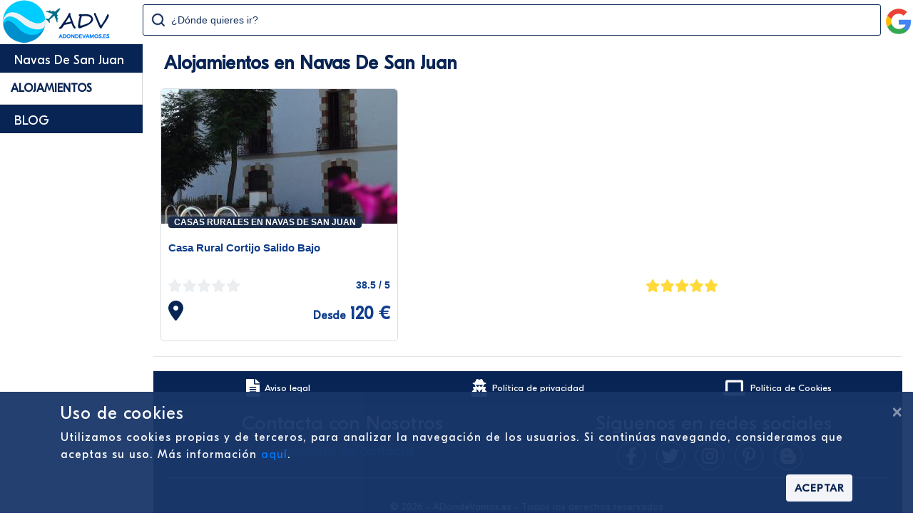

--- FILE ---
content_type: text/html; charset=utf-8
request_url: https://adondevamos.es/destino/espana/andalucia/jaen/navas-de-san-juan/
body_size: 50482
content:


<!DOCTYPE html>

<html lang="es">
<head><meta http-equiv="Content-Type" content="text/html; charset=utf-8" /><meta name="viewport" content="width=device-width, initial-scale=1.0" /><title>
	Descubre Navas De San Juan, Alojamientos, Restaurantes, Monumentos, Actividades, Puntos de Inter&#233;s, Excursiones, etc. - ADondeVamos.es
</title><script src="/Scripts/modernizr-2.8.3.js"></script>
<link href="/Content/bootstrap.min.css" rel="stylesheet"/>
<link href="/Content/Site.css" rel="stylesheet"/>
<link href="../../../../../favicon.ico" rel="shortcut icon" type="image/x-icon" />

    <!-- GetYourGuide Analytics -->
    <script async defer src="https://widget.getyourguide.com/dist/pa.umd.production.min.js" data-gyg-partner-id="5IQO55D"></script>
    <meta name="publisuites-verify-code" content="aHR0cHM6Ly9hZG9uZGV2YW1vcy5lcw==" /><meta name="yandex-verification" content="cad697e6d5e6cbf3" />

        <!-- Loading CSS -->
        <style>
            .loading {
                position: fixed;
                top: 0;
                left: 0;
                right: 0;
                bottom: 0;
                background-color: white;
                display: flex;
                justify-content: center;
                align-items: center;
                z-index: 9999;
                transition: 1s all;
                opacity: 0;
            }
            .loading.show {
                opacity: 1;
            }
            .loading .spin {
                border: 3px solid hsla(185, 100%, 62%, 0.2);
                border-top-color: #082454;
                border-radius: 50%;
                width: 3em;
                height: 3em;
                animation: spin 1s linear infinite;
            }
            @keyframes spin {
              to {
                transform: rotate(360deg);
              }
            }            
        </style>
<meta property="og:title" content="Descubre Navas De San Juan, Alojamientos, Restaurantes, Monumentos, Actividades, Puntos de Interés, Excursiones, etc." /><meta property="og:description" content="Alojamientos en Navas De San Juan, Restaurantes en Navas De San Juan, Actividades en Navas De San Juan, Excursiones en Navas De San Juan, Monumentos en N" /><meta property="og:url" content="https://adondevamos.es/destino/espana/andalucia/jaen/navas-de-san-juan/" /><meta property="og:site_name" content="ADondeVamos" /><meta property="og:type" content="website" /><meta property="fb:app_id" content="428351038893302" /><style>.main {width: 200px;position: fixed;z-index: 1;top: 62px;min-width: 200px;}.contenedorGeneral {margin-top: 62px;}header {position: fixed;z-index: 2;background-color: #FFF;}@media (min-width: 768px) {.main {display: block;}.contenedorGeneral {padding-top: 5px;float: right;padding-left: 10px;padding-right: 10px;width: calc(100% - 200px);}}@media (max-width: 767px) {.main {display: none;}.contenedorGeneral {width: 100%;padding-right: 15px;padding-left: 15px;margin-right: auto;margin-left: auto;}header {margin-top: -62px;}}</style><meta name="description" content="Alojamientos en Navas De San Juan, Restaurantes en Navas De San Juan, Actividades en Navas De San Juan, Excursiones en Navas De San Juan, Monumentos en Navas" /><meta name="keywords" content="alojamientos, restaurantes, actividades, excursiones, monumentos" /></head>
<body itemscope itemtype="https://schema.org/WebPage">
    <form method="post" action="./?Pais=espana&amp;Comunidad=andalucia&amp;Provincia=jaen&amp;Poblacion=navas-de-san-juan" id="ctl01">
<div class="aspNetHidden">
<input type="hidden" name="__EVENTTARGET" id="__EVENTTARGET" value="" />
<input type="hidden" name="__EVENTARGUMENT" id="__EVENTARGUMENT" value="" />
<input type="hidden" name="__VIEWSTATE" id="__VIEWSTATE" value="OWW/[base64]/3+/IEVfY2aPcbU6aKtMq6DLWHLv3b32ZKH3YiiiSngTsAPlpe3lwQ5b4CwCpZV40T5duSGj7BW4PfgxdEhND4/7wvdriK7rQyShnZyC7+mAyq0+G8sVL42N3ZNm8Q4qpObV5tGSYR097G1TiFnqxjtbbfM6OCDI/F5+tbxyvZSYsg8+Sh5y5o2r/TzWOE9Id0M9DQI41pUsm+lDtZN1OTfkSxsAbJDKTatjut5CO5KXUp7MYSuvhAmnI2g7hBWQ6rr3s12UqnHGJZwKA+8WjGeK/0Zyw/qRe/3oMSQlzT2lphaL5KfYt1liWY/KCwmDeqLosaJJEuoL8a6b6IGXqYnt1reG6fVeOtXikF7yXHxu1Ah8bpejlHDIyc1ZoeV+ITZkaLRH57rzG58aYWfwny0R3/lmf4sckyG1aUCbVgY81xrLBGwYPhCk4NX9MisJhtEwHXVXKhNjD3n8NPBOFZqNXpK8c1vw9uf6slsUIDMHvo79SNWsX1afNRfQtWFBxARbI6TdokehD89zv0On5b92efoKHLhUobgin9Vu3TUIrKqvmVLEp7ZYjuulDM6xC6T//50LFlkPVXQlf/qM7fJGzdSFgyaepVdy/EEiDMQX+jHGo6yJcLX5pk+4efuVSzupiOLJJKoiAsiVHEiAuD0z5HV158bJR+1BDZg8oHZCWrkb8wNJtHzIdje1DKIfKEMxmfl8lHSkeBiW4CjP0ktC6wQDF3ZbBW1Z//orvceqZUE/gBfPKtJRNF0exWNC3JDkTPw4pmH3z/+9Rr946a7IJjtMLEE+LJ+i8l0KqtQrURzMJqOHqPBlZicqzuwy5GUsI/QFcJbDIUOzW6nwikk3X97HZUlNz8UMIFayYeh/Qg7rmNrXlimYxBJnxx3Y6WzksTtQE7utQStPPbXgJeqZK6ry5Z9pNB/r/McjjPmLowbjfj6iCOC5XXO/OV4WB+J2eqhVqiTz99pZb4ikHtHhdY6ajRG+MX8z9DYE2M0tpuRb2DW/H+8KW7h3cIK1ZKMwR3V081cpXaBp908747QozWfQ6Wok6an2z4CKm04VgGiw92LLxrR+Tg0AoFwDvuHESt7FZw=" />
</div>

<script >
//<![CDATA[
var theForm = document.forms['ctl01'];
if (!theForm) {
    theForm = document.ctl01;
}
function __doPostBack(eventTarget, eventArgument) {
    if (!theForm.onsubmit || (theForm.onsubmit() != false)) {
        theForm.__EVENTTARGET.value = eventTarget;
        theForm.__EVENTARGUMENT.value = eventArgument;
        theForm.submit();
    }
}
//]]>
</script>



<script src="/bundles/MsAjaxJs?v=D6VN0fHlwFSIWjbVzi6mZyE9Ls-4LNrSSYVGRU46XF81" ></script>
<script >
//<![CDATA[
if (typeof(Sys) === 'undefined') throw new Error('ASP.NET Ajax client-side framework failed to load.');
//]]>
</script>

<script src="../../../../../Scripts/jquery-3.6.0.min.js" ></script>
<script src="../../../../../Scripts/bootstrap.min.js" ></script>
<script src="/bundles/WebFormsJs?v=N8tymL9KraMLGAMFuPycfH3pXe6uUlRXdhtYv8A_jUU1" ></script>
        <!-- Loading HTML -->
        <div class="loading show">
            <div class="spin">
            </div>
        </div>

        <!-- Loading Javascript -->
        <script>
            // Loading
            var Loading = (loadingDelayHidden = 0) => { let loading = null; const myLoadingDelayHidden = loadingDelayHidden; let imgs = []; let lenImgs = 0; let counterImgsLoading = 0; function incrementCounterImgs() { counterImgsLoading += 1; if (counterImgsLoading === lenImgs) { hideLoading() } } function hideLoading() { if (loading !== null) { loading.classList.remove('show'); setTimeout(function () { loading.remove() }, myLoadingDelayHidden) } } function init() { document.addEventListener('DOMContentLoaded', function () { loading = document.querySelector('.loading'); imgs = Array.from(document.images); lenImgs = imgs.length; if (imgs.length === 0) { hideLoading() } else { imgs.forEach(function (img) { img.addEventListener('load', incrementCounterImgs, false) }) } }) } return { 'init': init } }

            Loading(1000).init();
            $(window).on('load', function () {
                $(".loading").hide();
            });
        </script>

        <script >
//<![CDATA[
Sys.WebForms.PageRequestManager._initialize('ctl00$ctl10', 'ctl01', [], [], [], 90, 'ctl00');
//]]>
</script>

        
        

<header>
    <div class="divTable">
        <div class="divTableBody">
            <div class="divTableRow">
                <div class="divTableCell divResponsive">
                    

<svg xmlns="http://www.w3.org/2000/svg" class="barsResponsive" viewBox="0 0 448 512">
        <path d="M16 132h416c8.837 0 16-7.163 16-16V76c0-8.837-7.163-16-16-16H16C7.163 60 0 67.163 0 76v40c0 8.837 7.163 16 16 16zm0 160h416c8.837 0 16-7.163 16-16v-40c0-8.837-7.163-16-16-16H16c-8.837 0-16 7.163-16 16v40c0 8.837 7.163 16 16 16zm0 160h416c8.837 0 16-7.163 16-16v-40c0-8.837-7.163-16-16-16H16c-8.837 0-16 7.163-16 16v40c0 8.837 7.163 16 16 16z"/>
</svg>
<svg xmlns="http://www.w3.org/2000/svg" class="cruzResponsive" viewBox="0 0 320 512">
    <path d="M310.6 361.4c12.5 12.5 12.5 32.75 0 45.25C304.4 412.9 296.2 416 288 416s-16.38-3.125-22.62-9.375L160 301.3L54.63 406.6C48.38 412.9 40.19 416 32 416S15.63 412.9 9.375 406.6c-12.5-12.5-12.5-32.75 0-45.25l105.4-105.4L9.375 150.6c-12.5-12.5-12.5-32.75 0-45.25s32.75-12.5 45.25 0L160 210.8l105.4-105.4c12.5-12.5 32.75-12.5 45.25 0s12.5 32.75 0 45.25l-105.4 105.4L310.6 361.4z"/>
</svg>
<nav id="navResponsive"></nav>

<script>
    $(".barsResponsive").click(function () {
        console.log("Bars Click");
        $(".barsResponsive").toggle();
        $(".cruzResponsive").toggle();
        $("#navResponsive").toggle();
    });
    $(".cruzResponsive").click(function () {
        console.log("Cruz Click");
        $(".barsResponsive").toggle();
        $(".cruzResponsive").toggle();
        $("#navResponsive").toggle();
    });
</script>
                </div>
                <div class="divTableCell divCellLogoNormal">
                    


<a href="/" title="AdondeVamos?">

<svg version="1.1" class="svgLogoHorizontal" xmlns="http://www.w3.org/2000/svg" xmlns:xlink="http://www.w3.org/1999/xlink" x="0px" y="0px" width="155px" height="60px" viewBox="0 0 155 60" enable-background="new 0 0 155 60" xml:space="preserve">  <image id="image0" width="155" height="60" x="0" y="0"
    href="[data-uri]
AAB6JgAAgIQAAPoAAACA6AAAdTAAAOpgAAA6mAAAF3CculE8AAAABmJLR0QA/wD/AP+gvaeTAAAA
CXBIWXMAAA7DAAAOwwHHb6hkAAADzHpUWHRSYXcgcHJvZmlsZSB0eXBlIHhtcAAAeJztnU1yozAQ
hfc6RY4gd+sHHwcb2E3VLOf481pkbAfjxDGZqkdVhypDQGr1p37N5i0If379Dm9vbwfpogQ961S7
GsuhaDmVXJPEIiWXWo5l1EFknE6n0ySC+8eS7E6umtOgMQ01JsXYrhxD6mpfMTFr7dOYU8EZAVUx
SUQnHWOv59ppX7uCiWWwxcpBov1fzmWsas+CrYBsUpksD+3nB5fhLZNrGNw72Yx0mSExd2nIMYgl
N9V2S7OMqjIgn6gHxaoKXtw7aNJs17h3xl1pz0UmnOffEmRow/o2sMeQKnFxiOHN14AU5IKRWVJK
5QoYGuH80CC7mnBE7QE11fYnY8UgGVveFesf9GjHJR/B7xDmIDJUraiS7UvtAIedsufXXJYZIR0U
D6WRcrS9CyjpVEak+D4AGy9YG1ttGWKn+zvU92NRNavFPVTLaLxWE9coSRmA2yHnaIAoQrSqzlmH
5TqmmRa8T5Z2xrRku5Mt5FTOOt6WHhBHG1VraFt4wvrRKoxiR+lyU7UNx16rHPXcMvk0fFjbg9Ws
ckrzWcemo1YrU1ATkIaccIKi8Qv9KqSY+wcZ3IS6Xz58WH9AmglYpR4/X/+yvODcQ9ApLNZfDbXU
kkz3agqznGY1PS+/e/WFV+SHybrUXkCaEYGknK/dZAPxmzEx2wvFWgcymEV4uIpwsdmG0NboS2mh
BtsbHZE+rvCmzLYYdFVtd9ZGLpS9vonre3g7dn6hhPlVanVbvkzX1PL4uOu1V4//Feg7MPRor8Pw
oX1kYchoQ6DPCrM7tOdVtgO0V1uGEu1n+p8D7ZaFI6MNgR4XZodoz6psF2ivtQwp2k/0PwvalYUl
ow2BHhVml2jPqWwnaK+0DC3a9v7nQfvHwpPRhkDrhdkp2jMq2w3a91uGGG1r/zOhzSxMGW0ItFaY
3aJ9rbIdoX23ZajRtvU/F9qqU7NXtFWDZa9oX6lsV2jfaxlytC39z4YWe7aMNgRadfz2iva5ynaG
5mYmK5qbmaRobmayormZSYrmZiYrmpuZrGhuZpKiuZnJiuZmJimam5msaG5msqK5mUmK5mYmK5qb
maRobmayormZyYrmZiYpmpuZrGhuZrKiuZlJiuZmJiuam5mkaG5msqK5mcmK5mYmKZqbmaxobmaS
ormZyYrmZiYrmpuZpGhuZrKiuZlJiuZmJiuam5msaG5mkqK5mcmK5mYmK5qbmaRobmayormZSYrm
ZiYrmpuZ/6zD1Q+oZPvIhH2SoNb52yfhL41uilTYkGfsAAAe8ElEQVR42u2deXwcxbXvv1XVPTNa
LMm2bAtjLHkRYFYZsAm7EyCEXfCUkLDaL+uFG6wshOTG9yLycSCELCL7Qi6GkAcEJREEAgkBxAUC
GBxssAEjG8uWd9nWaJ+Z7qp6f3SPNBKSJVm2FT5Xv89npF6qqk9XnTnn1DmnaoS1lgMNcRrwIvyj
qe07ccTNf2qNVj/bIte3mQ7ni5Pc7ynhvPVmSv+qKOqu+/5hzpOrsBx/wKkaw8GGOEDMVphq7spe
1hK5YAf60y90EflnyiHL6Fm+Y3PafBfPgG8tYIlIQVQKBLS0+d7GIyKWo2OiLSbkY+dke29ec6jz
JrTvgPHJ0e6wMew79jezufc0tn5qnY7c9bd2W7DJc9jpS0CCMCAU6OAU0aemDf4ILFZYQJMnBROE
z4mRCGfkmfozs8WSuROc3492p41h37AfmC0+HrLyf7VFf6kmLi9/MymmbdcCcEBpwEEZjZEKEAgD
VoS89X5qUMbgGNDKopFYBFiDFJY5Ek7J1W9fNTFRs2BC/k+AnaPdgWMYOkbIbN6cv2w31T+Kc+rr
XSJ3p6dAqlBqWcAgkEgLRggGf5IFYZFGYMPyyoIRNmA6AGspiyX5SI5dc3mu/fx9k+pf/OWYhfeB
wD4zW7zJXPzddvvQ7+I6a5MnQDlINAbnwFOtLSifk6Ie/z5ZvH7d5J3zoFgf5L4bwzCxT8x2b2Nq
8f1xUf33hAXHwdECa8EKgRHDbm7YkMJircFqwTgXLszTq26f6txQkiVeHIU+HMMQMVxmy/v397yv
PtQivrrLt1koB2XAWoFxLEpbtJAHnGiFxgBWKDAWIQxnxbz2Lxe5Sy6eqO4arc4cw94xHJ2X9/VN
+qlH2/z5u3QUpAQLWhDYaEagxUEQa4BGBQcWkAaloS7h5NptptpP2hmXTXUqD243jmEoGBqz+Z2l
N2xUD97fLE9otVmgYAjW/sGBVSgTuEue6zTErVmcklpcUaQWjzZpY+iNoei8wuod9vkH4uKEViEQ
AjCjTXYmDEnXYoTAEYpVXRFub9I3/m67vn60KRtDbwxqs922rav2h9vVpbt05P2O2H8xCAsOFg/D
gpjH14qcc84vdJ4+kM9c3eqd+/iK186ZGI0t/8ypc/8w2n3wr4y9qVFRs7194b073Et3+c7QZOAo
w0owRuBYQV2Hw9Q9qcfPz1OziYjNB+BxU3781Cv/WfvG2zc07NjKzeXnwb/813F0MSALbenw5t7d
rH7+ruci5AejD4U1GCxaGnAkf2xzo5Xbk/fs7+fshkOvf+DRF+58+sUbnllZT/GUInvczOIxtT0I
BmK2CXfsNHf/tSMWBYmwHwxms8gg8iAcEIKEcXh0jz3nt1s6v9BvhZ7ZcwSYU3nfw6/c+fSLr2aU
OPE7f3jik4+/9Pph6Quvbmv+9KKf3rf8v/+xanZjWxfTi/K44LjDv/+hosKfj/b7/6ujX5vtod3J
qlsb5S1vp9zAw2Et9gMi3TKhhMb4hovHp9oeKc2ZBrSGt3J++cKKB+veXHdcp+//c37ptFMa93QU
/OG1FdHFZy9gciz6M5PjvL2jqeObT655q2jRxxb8tbi548vxwrzP/vrplyv/Z+0mdMQhajq59pST
NvziyovKMtoewwB4P7N5lP3fhtSr9zTjCBkBawARMFt6FpquIoAwTQhEICm6ZWV4bbReDINjLZ5V
FKgkP5iYXLao+P5FcD1A3vf/XveDB19585ymVlO8ec9utEkhcieSayzZMYORipZ4nEj2eCbnRMlT
inaRYv2OONmRfDoSe/jECUcm77juyvNLYuLZUXvRDxDex2w/3Nb1yTt3RR7YloSIBM8DqwBpOTyq
OcWRlEQs41zBOKnp9Aw7jGSLL3gvKXjbc9njBwyKDLI1rFHYgxBZ6PVi4X8LYODCvIR9rNgtJKb2
ZBRzflO36pQdnW2/emFDw5FvNG5jS7wFhEvEieEoiTUenjEYBApwlSLhJ7j4iFK+efk5F8+bNuWx
URu9Dxj6MlvRte+1rr5/V85EpTQ+EtdqFuYZrsj3OToWpUAZXCwCgxXBxwgH4yu6rGazJ3ipy+Hx
Np9nOiO0WwuORGg1qn7gAqG5o9C/83OF0ZvJfh8probTa15be9UL6+rPe7Nx27Q3du6mub2T3EhW
EBrDIhCktGFWfjZ3Lbr67vNmT/rsvtITK60oA6qB2kR9TfUodg2x0ooCoBZoSNTXLDxQz+klbpbv
Sn789c7oRCsUvpaUxTR/Kxb8bCqckq2IigRttpNdNkmT1ezWgtaUQ3vC0mI0BktxxOOaCT6/Pwz+
Xpzic3mCAmOxenRDDnENr/n2JrK8o/u57Sl49oqTjvjMjz950dG//Px1X7j86JIbyo85tgXrBYlS
Nugqay2RaAQb8atHSFItcBZQPtyKsdKKglhpxYK93C8ZZpNlIS3XxUorFo7kpULa+n1+L8l2/bv+
Pfe0sjBh4NL8FL8qMhQoSatvsRJ8IZBWoIXENRZlNVpkWGciyLTFSiSCmNQopXinC37QrLiv2QEk
UoERBqGDGSQHPKZqwWpmRCzfme7N+0RB9mtDqJR35b21Gx955Y0Cq6IIAa6FVukxLS+La04uu3Nm
tvunT3/kzJf2YUAWAmmXzHOJ+poFw6hbAqwE8jMuP0fALANhVVinNlFfUztAu2lGGBY9/bSzjOAL
VJaor2nIvNcj2VpT49YI78KErzkjV/HrQyTZUrBHG7S0CGnJspClIcd4ID38ME8yneUtrAg8q4DB
0mkk7Z6lNGL5dZHhseIU87M0xvPBgFASdRAEnkDgWMk2z7K6xd7A4C7qwz997x/WPPzSioJEJIq2
CZTw8KUh20raWjz+tnLtTTKSe9M+klQ1gtdZSG9Gg70zGsDxwHXAn2KlFQ2x0oryfsrcm25rHyQj
0K2OrwvpW9j3fnenP95p5zV2yElTXZffHNrFOJWi01jylGCCsihjSRhNuwsp5TLRRJggICotsh9r
LNNA79TQpi3nZFseK/G4ZYoh13iYFOiD4FKxgJCCBA4bkqoCbHRv5b9R+8STv1/x7jRf5eL6Ca45
8ajmc44+qinhdyJRaGP46DHHNlx72glf2YcBWQAUZ1wa7uDWAhszzlsIJNtzwK19PneF11syyhcT
MF1Vn3aXZRz3vTdUVO7tZne4anknZ2/wFT8p8pjheiR8RURJnu6wPBF3WeHFaPM9fCkoUB4zlGJu
tuSMXM3xjkNE+rRZi9UuRoAWFteGvhIBVmhafYmSlm9O8vhIboQlO1I83+aAIxDSYo2AAzVrtSCE
5ZWktOvirYWzC/Ib+yv2n4898993P//6jPakoShbcOncY9/6xbWXX3H735Zf9I91626PJwzZUcn0
KeOeV4IN+0DJsn6uVQ42UGkk6mtWxkorKoE/hZeqE/U1VYPVCycklQSSB+CWWGlFXaK+pi5sty5W
WpFWx+Wx0oqCRH1NfKgvFUq1zHeo7Vume2RfTUSPnxP1uCoHEJJXfcXHNzlc0hDl560Oy7ssb/su
9SmHVztdft/m8I2tgnPfcynf4vJwSxSLZJzr4ViNg9f7SVYiBBgLu5GcHtE8VGz5jykerg/WpnDk
gUsnMUJgrSBlzLg3OmIX9L0vIoIfvfjS1x9+8Y1Fu+Kaorwo/3b2yS/94trLFwGr/8/8o56YXTTZ
pLwUXtKypaV163BpCJkkLdUeIZA60I/KGQQLMo7rhlIhUV+zMpxpLsq4XNWn2LLwf79qcBBU0qPe
n0vU16zsWyBkti53uZfKuSpHURDzebTF4fINgr+3KYgIlFQgRWiYgZAKhUU5UbpElKfbLVdvgUs2
uPyxPYrrQK5RA+a8SQNNVpHtQ9VkyxMzOznOieB7B06lahEsvmk2ip92RTqAUiAHiAHTn1+3+WuP
vLj69rVbdnN0cT7fuPDcv/zXRR8+HVgOcHhB7qrZ+TlPZLsOnu+zvS3x1cr7amsZYopC+M1PD+7G
cDCr04M7zFnggvRBWjINFYn6mmUE6hX6qPDwXlpFVw61zX6kWlV/5STArg6naF7ULDhvfJK6hGRh
Y5S4cVAuSCvCwIHtZjYA7RisAGktQklQkpc8hys3SD69yeVd6ZMfSXuoesPRAilSJJXHbq05M0vx
lxk+NxYaIsYPxF96lizsyOMQFoQwCJmiVTiM39Jwy8du++m7JbfctfrsO3+x5up7H3jrpoefuOOZ
dxo487ip/Nu5p19/44Kyi+mTuXfZ8WUPHpI/DutKHnz2BRXJyz8NmDpEKpbR881fmKiviYczw/Tg
lg9xYEugeznZc0Op0w9qM477PndZ+L94b+6VPqikt1Sr66+QBLhpg2cPU8YeIqNUbrG0IVDSAaOC
cQ/DUkJblA7WHGBcDCJUTxJQCCEgInm4Q3HBugi/i0cpcCyuCheLhjAChFVII3GsIG4MedbjzkM8
/jzd55RsD4wBbVHWIvEZykLAvcH1JcZIpkmfj88ovL9s1qz/ycIpeaZ+y8zfvbou5+V3tnLmMbM7
v/eJc6694ZQTfk4/KaKXnlT6t7LiKalUZzsfP3Ve6rvlHz4NGDR9KVSfl4and/UZjPTAXxpKiMFQ
lnFcN4Ty/aFggGPobVNWDuHdCvqUG7COBLgv1cEJWZqH2gSrWl1wLNJaUBCTkmwEWY7EcQVa2YFD
nlagrCQiFFtNFosa4cvboqREhOxePo7ejCOAJILWFCzI1fx5us+3p3ocEkmhtUbjMKI4q4SUkGB8
bhqvmZQj3vnOFR879+7PfepbFx4+GxI+WVGIRWJr500v/e1eWtp5ROHEX+ZmR4lIpxEY1G4LDfMf
hqcbGdhOgqHZSQsyjlfuY49UZhzXZd4IfWOPhKeXDmGmXE2PVLu1P1stDQkwsaOTHCG5d7cB1yUi
IWY00catqDXryXpjPdG3NhDZuI1xXV1EAt9st1bt1q5Cowl8aFJZpHT58R64stGwQ0vGORqDwOKE
jmCbKfCwQhP3LCD5jwLNU8Ue1xd6FNKF1aZXbL97Bwdpu88lPfdF5hv6gPb5yhTNVQWwOWnzgNRp
h064/YrTT3zyjCNntaV8w+6WrkE5umL+yQ/MKiykLdU5C5i4t7IZYaA0Fvad4YWDk1alC4fAKGUZ
xyuHUL4vTeX0+OU2DqDyqjOOK/fS1gJ6Zrcb+9R7HyTAHZMns9ZTrPajuDGItHRgXn+Hznca6di2
i927dhPfuoOO+k2kVqwlVr+JQt9HKcJ9OSxSWzAKcEipIGPWSAEqwtOtUS7aBG92RhnveIDBk+AY
yJRyAokUAmt8mrTkUAU/nWx4pgRuLExyiNMB2gNfY6xBCFDG4lgfKYKPqzXS+iC8YH+RlGGcSnDb
oZbbJhk6tYFUtgVY0diUuOZDx5z/ncsu/MoRh0ygId48KLOVTc19acb48a+3xOOd9PZf9YdqMmaf
fQc2VlqxIFZaUU2PKjt+CJKkLINRGgajt8/zShiCJA3p7P4C7EW9V2e2NZirxAGoOCyLisYERlpy
drfTubIe7fng9mSNC6nAWpLaw3tvG9GdbeQePg1vUj4d1gb7xfQ2zXqgJG8lo3xss+buKdlckpdk
j4Y2R+DagIi+ilWgSQFbjWB61OOOKS43FET5a6fh0TbLii5Ns1agVeCbsyZYhGBl9+QiF7iosIvF
BQ5lUY8OoNV3eUYnuJYcTjxsEgCnzpr464qTjrm25uVVxw5l0D516ofu27y5wQcG7NxQgqS/9S3A
slASpD8Def3L2buESKushqHQmkFPCYGUTddfNMhMtppA/eeHNC3r014lPROVW4cyKxabk23Hxlpa
9pyxY0rj2nYr3FXvoJu7MBEXI0Ib2dpgPIUIVKYRGKNR1lI4ewaJ4km0CBuoqwHinFJYjG9wleaO
yYIvTNSk/BQpHQHlI2zIK2F9KwAN2gVlQFmBiyBbarqEZWNKsiIlWdEFW1OKJt+Qkg6FQLE0HJFt
OTVHU5plUMbQ7itcARu14I4d4rMPHJl1dyZ9jbvbi/6xrmHRFScfc/twBnGAgS0ImSF/GNVawvIb
E/U1JQO0Wwa8njHAVUOkpZKeGWMLUBm6OQar1xye9qKpT3x2VaK+pmwoL+gAWwp0YfYEKYTd1oTX
2oWJKIS0GUmSojtHMvhnQUq0sTTVbyC7s5280kNpdx2MFkhrwp2KelxQ1giEUngovrzVZ00ClhbG
mOim2GkNMaPQstsEC5hPStBBWxqLLzRJLZHAdMdyuKu5KleQEhbPWIzVuELgClDWkLSGRFKSEBKk
RGpDFpbjsxJAVq+OOGxi7vYrJo6c0UIsY++M1kJgmNcCdYn6moYwfHQLocthAElRMFQCQslaTo90
hUA1lu/NiE8jUV8Tj5VW3BvWL46VVpRnBPEz32/hUGlyDo3k7qGI2NTmzqRtiketECAFQ9qWQQqs
lCQad+IkPHKPnUmHI9BWvE+l9lKv0uE3ccErXUm+d6jLR6PQrFKBTyRj1mkxYYA/OBc2mJUYBEkL
yfT1cI8jASStJQHhlSBTQBC47owARyimu9lD7Z9hIxzkSzMubSSQAisJGKxhAFtrGQGzpQewrp8y
CwZ5dllYt5ze8VcIYqXVwwlBEajSNLNWArXhlyJtAnxpKIybRjrFSJz18vbHX16+/fyUHt5mQAKL
AnzfkjMhj/zjZrPdVZjAn9svpAGpfHwtiEifygmWLxZqioSmTSt8RHdw3wi6/cn7CosF4eBi2Olp
1rVGvnDBjOgvR9Bkv+gn/We46UO19DDq3L4DmSH9IGQegglDOf0zGATZHFXDnUxkPLOOHua6NeP5
w05FSus5W5ZoaTFm+LFJi8AXAhxJx544bW+uY3LSR0gvSD8KN37JhJHgWwchJSnj8t3digs2KB5s
c3EcyThpkCKQVdb2F4MYHoKtSAzKEWze09n25LMb/jKiBgfGMnoYrYXhxxer+7TVFwsyjm8hsKme
BRbTm9FaCEJSMxL1NQv3ldFCVPV5ZhrDfbceo2pmXk7NIVlhpHy4SKszx6GjKU7rmnWM9wAHjLSI
AfbRsgiECsJdb6YiXNMg+cRmh2e7BLiQoyQuAitGxm4WiRIeXb7hjRZPnHeK3TWC5vpFmDSYOcMc
9iCHdlo6BHV8P2lAKwdp4hGCQHtJor6mcoRM1h9Nady6L213M9sVh09bXZTjJEcyqsIKpOPQuStO
avUGClIeQoX200AqVUuElbhIRFTxZBtcsDHGVesj/KHd0mUdJipJrky7godJE5AvLbkym/s3J3hu
S/zhC+fM2W8bQcdKK8pC9ZdpiN81UEbsEFCVcVzZ515dP+U3Al8Cxifqa8oT9TXLhmmXDZemFgZx
3g6EbmYrymVtO+7vXOGDVYh9sJIMFq0EuC4dTXvw3nqPXN8gIoANtiwVojfDGBmsYjcQOIWFA1Lw
RKfi6kaXcxs1N+9UvJpwSAqXAmXJV5YsaXGURgmDYwUSg5QWR0AES5awFChDljT8I+XwqR3w3bXN
+FvafsL+3RpnAb0nBPcm6msq97WxUJKkszJW9rlXS2A3PUdgiy1K1NeUJOprhmv47ytNzzH8SUY3
eq1B+MmbO7942wtbfrSt0wR+tZFQaC1C+0QnF+IePZN2R2KNJfCoDB5WD2ahJpgg+BocwZyox5kx
ybyoT0lMcagryEXjCktUgMTQjkOzlexKaVZ0Rnisw/JCUuLtbuPi9p3cc9GsqomOunV/DkaYHlQC
xPfXSqlYaUXJ/lCD/0ros5SvY/wZ96+rf2F7x0SpYpgR6dTAZyZ8TWRyAbE5M2iJOlgdLHYefEcH
i5AaoSVWSqwxgcM4zP5V1lAoYZIryJaQJQLbrskIdmvBHt/HNwK0i4hB5PU13HFkzq7Fp5QczxAC
6GPY/+i1i5E2OUWXzMz966tNySuDueQImC30awlXkdixG1I+eUfNpD0nii9A+iCECHau7AcCgfId
fBnKQRlEEiwSg0ALxQ4MO1KEnGsAGRxLAbjgQlbUYlZvZo6XNGcdVfptxhht1NAry9QzbFl47PQf
nzg5yzP+fmg9zIG0kSiJ5nY6Vr5LdtMesgGjLEbavVXFD9M4bLhqS4sgf64nzUQGcVEpQCqElAgh
gmUMDsSkwGlowmts5JKj8taX5UeqR7vD/zejF7PFHFonjXNfnl+UfVteTO+/rUythYjCdCVpX70B
9d428nWQhoTYj7Z6uN2pFZZsI5AbttK2ej3zp+TY84+des1B7Ncx9IN+8+d/ePasH80riu3CN4gw
ZDTiTWKsRUiFtdD+XiOp198hZ3ucLCQi+PEXRHrGmkGcDOumKZDp+6KnTvrcqiBRpcA3iLc3kXi7
kViW4ZpjJq/4UH722tHu7P/tGGixxp5rSouunTnewWqNxBk5ryHwhQ2yOlyHrrY2OlavI7J6PYXN
HeQKg4wEdp616ZX1Qd3u+GiQV9l9LrQFabEOuApyhCVrexPJ19bQuXUbRgjKD5/U8tkTiz7HXtKB
xnBwsNc9db/18vrnq1/ac3rcKKwMdybaHw8VNgjiG8BPEpEKd0I+FBWi8vPxIhLfCVcehNm5MgzZ
2rCuEOBYcA24nSnYGUfvjtPW0hxsm58ynDTV5VfnHnnj3KLsH492R49h8A2cJ13+x3f/WvtefK6V
CoRA2MAFMRJzLphdBrNdYcMImQ5mm07MQeXloPKz0blZjMvNwTeGuHRwINiAyPNItrSjfIvf0o7X
0o7vJVBIrCsxvmZK1KX67JKnPjlnwqeA3Qe8I5cEsUy7NIgZiiW9vP0NQKVdSlwsoZIgaF5AEBGo
IvDRVYdlVoolVBM4dMvoycyNA1Xh/cy2V6b/26UBDeH9yvC5tUCtXUq1WEJZ+Jwqu5Q6sYSC8P4y
u5RlYglV9Ky2qrVLqQrLLAvpWJlBQ7qtNJaF96vDsnXh+zSkCwz2OwhNd545/WqrWFP7TgsyKpBC
YIwI08H3DZb0xoIZTBsm3Wrfh13NsHMPQklSKviBDR1+PABrMb4ObDkpAknmuIEbJSXJj2m+cdq0
1Z+cM+Fi4ID/RqlYQkk4SPliCVVhB59FEEZKD0BtyJBV9ASxq8JPbVh+mVjCgnCw4uH/hnAgy4G6
8FlnAR8O20iXqwrrlwMlIUMsDO+VhDQUhHWrCCIfleF5XfglqMygrTpktHT7CzPoImyrgJ6QWgM9
Ya1yYEEmo8EQFtjOKoy9tfjk6V8/Y1oEk7IYJEZqDtiukkKACix9KyW+MfjGBEv7jMEYg7EWnHA2
oFTo7AV8Ta4yVBwx6Z7Fcyd/mIPAaCGqCBjmXnrHEVfapdQRDNRZ4f9qu5Rau5RaejPeqoy2MtFg
l1Jnl1JJz8Cny1WF57VAQShtFtKTMVJFyAwh46VRFjJlJT1B9vI+tFVmth22WdCHgUoy6Cig50tT
TT9p60Nazb2gKHbHjadPv+wjxTnGhFtRjnQd55AhRD+fzAIhHRoKopKrj8t96O6Pzly83W8q2OS3
xQ44ecG3v5welXddeC0TJQQB7AZ6r44qoWdQ4gSMsrhPmcznZKYRVYWfOruUOHQz76X0SMhiepi5
MqNuNT1qry7j+SUZZcr6XK8CKkMJmEZDBh0N4Wd82P49IfN3Y8i/XVVRPL62KMZlU5bvrH14bZvQ
gHJFr8XrBxNSyHDGatHaUpKjWTR36mP/9aHDPge0JUWOFFYfjN+iqSS0ZcLzKnoGdmEoUcrD63UE
KquOYGCuAy5LNxSqvi/Rs84UYEFow5UDj4S2FvTObasiGODXwzINocq+i56lhLX0MFB1SGNVRjtV
A9BWTY+9BrBdLKGWHrWcrl8SthFngMU4w/px0NOnjH90xqn58x21rvrRdXtOa+mUyGg6V/dgcpyL
wEejwZPMn+Jw1VGTfrB43mFf/a+QkGKVPdgyu/2FBkKDGyA0sksIsjMg6PxquzQYrNDmWkgwUDNC
xiiB7glGdchMK8O2S8J2KkP1Rkbb3chg1LrwUh2B4d8QPrcSSAC3hpKwILyeWb+MnglC2vasDb8w
JdA9cSmix5bMRFnGu3W/cxr7+uO2bvXyhp89sD7+meWb/dDO6m6SA854UoMnGO8aLpqT53/puOk/
mFuUc/OBfegYRooR/Wz3n3f4H777tfVL3trW9pF1uwFHIZWPMAYjIsEmz9YGW2Xtw4RC2iCrzkgb
rNQygNZkRSXzxke4sDjvt187c/pDwOOj3ZFjGBwj/I14APKWvdv0+bp1rd9+qmGPu63LBmpVGmQG
gw2X2YK1UQZfSPANeJLscV0cMS6SOnlK3v+7+YzZfyrJcR4d7Q4cw9CxP5gtjeOWvbvj/KfWtly8
rjl52tutPm1dYeqIIPCFiSGq2NDJi5W4kSTFWTGOnBTl8uIJr11wzOQbpkTF8tHuuDEMH/uT2bqx
rsP77O/faSr9Z1PyvE07mw9t9pyJOzp9Oj0PLQLjrlvOCRnOZoNwmLSWAtcwNS/KUeOirXGbvOuG
+cWdlxxW8Cjw1mh32Bj2HQeE2dJYLwTTrX/WX97zTtzV3v6tt+PtOSt2NlPfLEl4gmQyiStS5EYs
2bk5HJYfY/6EKLNzs1bNnzr+7qOnuO+BOlDL7sZwkPH/Ad9xdSimpPa1AAAAFnRFWHRDcmVhdGlv
biBUaW1lADA2LzEzLzIyjuBXqgAAACV0RVh0ZGF0ZTpjcmVhdGUAMjAyMi0wNi0xM1QxNToyMzox
NyswMDowMCsItWcAAAAldEVYdGRhdGU6bW9kaWZ5ADIwMjItMDYtMTNUMTU6MjM6MTcrMDA6MDBa
VQ3bAAAAE3RFWHRkYzpmb3JtYXQAaW1hZ2UvcG5n/7kbPgAAABx0RVh0U29mdHdhcmUAQWRvYmUg
RmlyZXdvcmtzIENTNui8sowAAAAjdEVYdHhtcDpDcmVhdGVEYXRlADIwMjItMDYtMTNUMTU6MTg6
MzBawjpa/gAAAC10RVh0eG1wOkNyZWF0b3JUb29sAEFkb2JlIEZpcmV3b3JrcyBDUzYgKFdpbmRv
d3MpKGPzyQAAACN0RVh0eG1wOk1vZGlmeURhdGUAMjAyMi0wNi0xM1QxNToyMTo0NFrEoKzkAAAA
AElFTkSuQmCC" />
</svg>

<svg class="svgLogoResponsive" version="1.1" xmlns="http://www.w3.org/2000/svg" xmlns:xlink="http://www.w3.org/1999/xlink" x="0px" y="0px" width="55px" height="40px" viewBox="0 0 55 40" enable-background="new 0 0 55 40" xml:space="preserve">  <image id="image1" width="55" height="40" x="0" y="0"
    href="[data-uri]
AAB6JgAAgIQAAPoAAACA6AAAdTAAAOpgAAA6mAAAF3CculE8AAAABmJLR0QA/wD/AP+gvaeTAAAA
CXBIWXMAAA7DAAAOwwHHb6hkAAADynpUWHRSYXcgcHJvZmlsZSB0eXBlIHhtcAAAeJztnU1yozAQ
hfc6RY4gd+sHjoMN7KZqlnP8eS0ysYNJ4phM1aOqQ5UhILXep+5m8xaEP79+h5eXl5N0UYJedK5d
jeVUtJxLrklikZJLLX2ZdBSZ5vP5PIvgfl+S3clVcxo1prHGpBjblT6krg4VE7PWIU05FZwRUBWT
RHTWKQ56qZ0OtSuYWEZbrJwk2v/lUqaq9izYClCTymw6dFgevA1vSq5hcO9sM9LbDIm5S2OOQUzc
XNstzTKpygg9UU+KVRW8uHfSpNmuce+Cu9Kei8w4L78lyNiGDW3ggCFV4uoQw1uuASnQgpFZUkrl
Chga4fLQILuacEQdADXX9idTxSCZmu6K9U/a2/GmR/A7hiWIjFUrsmT7UjvAYafs+VXLWhHkIHlI
jZTe9i4gpXOZIPF1ADZesDa22hRip4c71NdjlTXLxT1UUzRds4lrpKSMwO2gORogkhAtq4vqsF7H
aqYFH5LJzpiWbHeyhZzLRafb1AOit1G1hraFZ6wfLcNIdpQut6q24dhrlV4vTcmn4cPWHmyqyikt
Z51aHbVcWQW13xpywqlHBZ0gaEBFdXn4QMFNqPvlw7v1R8hMwCq1/3z9m+WXMtawWn8z1LqWZL6v
prCU01JNj5ffffWFZ8oPk3VdewEyIwJJuVy7yQbiN2NitheKtQ7KYCnC07UIV5ttCG2NoZQWarS9
0QnycYU3ZbbFUFfVdmdr5Kqytzdxew9vxy4vlLC8Si1v65fpVrV8fNz12rPH/wr0HRh6tOdh+NDe
szAo2hHos8QcDu3xKjsA2rMtQ4n2M/3PgXbLwqFoR6CPE3NAtEer7BBoz7UMKdpP9D8L2pWFRdGO
QB8l5pBoj1XZQdCeaRlatP39z4P2j4VH0Y5A24k5KNojVXYYtO+3DDHa3v5nQltYmBTtCLSVmMOi
fV1lB0L7bstQo+3rfy60TafmqGibBstR0b6qskOhfa9lyNH29D8bWhzYFO0ItOn4HRXt8yo7GJqb
maxobmaSormZyYrmZiYpmpuZrGhuZrKiuZlJiuZmJiuam5mkaG5msqK5mcmK5mYmKZqbmaxobmaS
ormZyYrmZiYrmpuZpGhuZrKiuZnJiuZmJimam5msaG5mkqK5mcmK5mYmK5qbmaRobmayormZSYrm
ZiYrmpuZrGhuZpKiuZnJiuZmJimam5msaG5msqK5mUmK5mYmK5qbmaxobmaSormZyYrmZiYpmpuZ
rGhuZv6zDjc/oJLtIxP2SYJal2+fhL/PgIpngkWjqAAADHRJREFUaN7NmXmQ1sWZxz/dv+N937nf
GQZwwDkAHU5R8YpiPDgianAJaqWMSQgSJVF2hSQa3VITC1IspUkFt1yzLEo0srtuvGqjBRgVXDlU
lpsBGQRehplhDuZ+j9/VvX+874zDYRhgyOZbNfO+1b9+u/vTT/fzPN0/obXmnKSdy6ZXG8bkLOel
LY4Vf6tVfnZLbnCXkrLqaCDfUW5i3btloY68fHvfuXV05hJnBec0FS1uyH3ozx1yXDvyhr2ekEKT
7yANXws0GlOA1LiSoKvEUomo1FU3ReS2u6OsvqLQ+uBvDu5g0vnaL2v0fRsS8o4GLQZ0KAFagiD9
CenvPdIYShNkyrKkZqgBY0L+6rnF7h+mFuX+4W8BLvvXh71XVrbrGbtciaPNDIRGZGhO14rorpP5
d5HtcV22v/KlMrUIM6fq/wVuTwf5j9Z4H37oiMu6AgNDgBLitDCnlVaEhWZ8lq6bHVWz7x9sr/6r
wr3aGExa0hi8uCNpliIlQoMWZ9D6X+oYjUaACrg4FDC3QD41v9R8+q8C90ZDYuYvGs2VOx3TRsj+
7PM4GUoToCmzFLMLeeLJUnPheYV7ry156cJ6ufWjuMX5BEtLAwIUlNkeDxSo7zxWFlp5Li2uPlh7
+c5DMfMUcPGsyVXGhvfj9njk+Qb7UlJrlFKMj/je0iFq/NcLI3vOopmcH7/6znMbDxya9c1LK52T
Rn//Aeu3G5LW+PNvseOlBGBItruWtahBrADPOFW9Z1etnfPmrs+nARxu7Rq+dcf2AoDPG9tGT/nt
ij+/uGnbrCDQTddWXjzpOMutanKnza8T7+51LITs5bq7q4hen/3kWE6S1hQZHnMLvQcXlmU/D0T+
8c01b328r6akKD8nt7qxuey6irLGhHJXNrcnHszLyflsWG749U9qm5/4YG+soLQowoM3XP39R6Ze
9/JxcHdVex/+sUPciEqThW3NWAMusCEiNK1K0eBJDviSLj8TuWT/0ko0SsH1WW7rR2M6hkCxu+C1
N7+2+WDb3QH+vOqWDpraOjAtC6U02baNbQpaEg6Ds7O49+rRLyy5c9qPoJdD+aA1ftOcGnPVwZRp
F9uKn0Y9bsuFUlMTlhopFL4WxJVBva9ZnzR5vR3WJA1QBsj+NWW2UDxZ5D72SFl4ca/ismUfb5+2
6cCBH6w/cKSyvr0rz1VagMD3fGaMH7XjtQfuHN9duQduTrW7dHmbMe+aLJ8VJYpKS9GuwUGhkJgq
bSgk2EKRJSW+ho/iBs+0GLzXaaYBpc4s43OE1YopOV7VmpGhMad8jDd64pLfb9l4oD4UsSwCETCh
fODa6ZXlsx69bUosvQoAiJsfJtU3LrI1r1+oGGEFOEKRIzUDhEmxEGQbYMg0oKskbT7EA7gxy+e/
L3R5aahLqemBr/on0mvBPkcM29yaHHuKp+GZ//Jfv9t0sC5UUpBFdlhCoGlrd2+07dx53ZUkwKu1
5ohUYIx4/gKXEsvnC0+wvMViQb3FQ42SJc0G6+IQAFETTAEKgQI6lKAr0Hw332dducv3CjwIFOje
nujMJaSgXcnwy61cdeKz763447JVuw9OHBbNY/bECU+OvGDgNsfzGRzNa5o/5ZrHu+uZAIuOWRVT
sn05OVfz7DGTZxpNjvpGhl0DCpCMCgu+nxdwb9RnoKHoCETGmQpafCg0NcuHaCZnuzzSINNtGEYf
cU5Wl4Jq3xzfu+znb65Z9Kct1fcOLy7kwZuv+Pu511/53A9X/sn734N1l3Y5nvPWzr2j/m7cyO2Q
2XM3VzmPLRgQ/GqfY/CTOgNMiRAiPfmItI20ROu0RYbb8ESxwz0FAclA4GjRs8O00EQNwSFX8rMG
i7faM85G9joZ9Ml0AQjBJU7btmEb3qitd93Y2LKSiv+pik3LC1tHfnL7pPu+Pb5yDcDuQ0dKZr74
dqw13mXedeW4nf/87VsnAJ4EmBD2C9sDwSMNEkwTaUgwBNIQmQHJ9DaSEgyDL3zJrNoQ99XaJBDk
9jKO0IJWHy4wFP9xocuKoQ6ltg++Sk9OXxVIQlpxS3GoekBefqqpw/nx8rVbp0VCoaZVC+6+oRsM
YEz50Lry4oJ1+dlh7rn2iocBj8y6Y5QdBCvbDAJpEfFdQkcayP+inkj9MUKeg7QAAUKnZ18KjSEN
XmmzmRyz2OMKCg2NyvgnASQ1dPmK7xQEfFzu8tOBKQpkAL7uMZ8QgNC9omTmgQaU5udFHvcXyYZl
c+668+Gbr/t9aTSftqRbWxQZcODEuRg7qPj5wXnZKCFT3WUS4KBn8WlgY3d2EWzeQ3L3Qdr2Hya+
ez/qsypyYw2EBWgThNYoRPp0bQh2p2y+EbNYHTcpNgKU0OjMIDWCVl+TJzSLiwPWV7j8bKBDueVD
EKB9wAetg7RVg/RfofRYMsTl0QGKGkeGAOZNvmrWt6685NemUOWnMvQzd09996Jowa6Ne3e3dJeZ
0Jq/ycvRXZ0p2L4fL+WBbaWHJsDzfLw9h8hubidvzDA6wya4fBnGJDQFJtNrBM8NFsyJ+nQG4Gvd
Y0dPQ5MSlFiaxcUwP+qxKaVZm5TsSho0K40pDEql5qosnzsKPC42BMcCwX5fcWOmq9/MnPx4llCt
nyeRlRFOXOOp5bPuvAmD5l5wpIZahiVrj5JKOWCZ3bsn7VCEAEvS1dRKePMessZVkMjPQbuZNYoA
IfC1yY/qBNuT8PSggDwDOgLdMwemlviB5hg+EQG3ZcMdOQpXByQ1SDwiAkyhiStoUQKpodQOegM4
i741deHnya/Yp73AMvMedcxUx06jtf0vu23LxIkncLd+QUFbAsM+IZ8UgDB4odVgUsxkbUJSaGoi
4vj9JBD4CDqUoCUQxDMhMdDQqaCl2/umsyryAnmSg62M0CdJgNGJYzsjgZfZ4V8tbZl4rkNy2z5y
27oQVnoPHteaYbIzZXJLjcncOpvDShC1ICIEWpwcCLqjaHd29+VcKrpcj82x5k/6hvIVcPMnDN9T
aBtHUaeJQhowDBzHJbG9mtz2BMIWJwUvIQVg8m8tJtcctPiHeovdniRHCgoNiEgwhEagj8tABell
GZUaW5q8XpuMr284dtZwPYnz1f9etXTL0eS8IHN1c1r5AXbExrxsJMncMHi611B7XflpINDYZsD1
WQG358LEsE+ppck2wVICKRSQXo5tPmx0DJY2QypWH/v0tooRgH82cN3eg1mV0bdjrYl5DSl92uWZ
/qWBm3Jh2z6yLxlOoiAb3C93Vs/0CBAmuAje77J5v1NhmZIKE8pNKDYhR2riCGp9wX5HU6MsiNWx
pFgezozxrOB6H1YHT/3PXR+8d8QZRV9vGIQA38e2LOwx5aQGRgm8btv1qpYp0FIjdHdalzGrziRl
mnSaFgZR384VR2PByttHXD6iMGvH2YABx2EcvaYk9+HCiIS+Zklag2Hg+j6p7fsJVdcSFgptnlCN
bgbx5VFPZGAMwBBgCmQYQk0dRPZUc/Wg0LJzATvRcgBMeq3qjbU1XTO0NPu293oaAh34hPJzsCuG
4g3Ix5Wgg/QcSEClAyeixwdpMATCgJAXYNY00bX3MF8vDXeumzHmcsLG/n6F292YLPvBqup9nx31
bKwzbExotFIYWhOO5qJLBkJ+Hl7YQhnpuKVVOv9GgxGAkXIxmtrxGhpJNXdQURRi4cTS2feMHvDS
uYBBL4fSrTEDI7FvVhTNaEw1vxPr8JCGOINVKkAaBFoTb+lCNscxwhYiJ0w4NxthGiQQ2IBKpVAJ
B6crReA6gKAoz2b2uJKX+wPslJbr1lMbap99YVvjgsZk0OuG6yykNSjFSTFUZFIXmb5pi0iYWVnw
wiu3jpjHWXrHPsMBLFh76PG3q9sXHWjzERac60vYkzoHtK8oypJMHZb7u5XTLp5bq1tzh4ho53mH
A1iysfa7K/Y0Lt3X6hUEGPQ5TPQFLfCpjIaYXp719JJJFz3Vv1PXx5ePW44eG/voxsZ/2lqXuPVY
IuPhROYFBn27OhA68/JVCVCK/JDg2kGh+rlXDV44vXzA8/0N1me4bv3y09gP18eSv9jeGC9pTGbc
jKT7SP3VP9T0pP7FOQZDczh8w5D8f/3NpOFLgX5ZgucMl1HO4k8O37yz2XtoS3NydGvcGdTuYaaC
dNrW81IxIwNNYcgk19KHxxVHqidfWLD6oQmDlwFt5wvqXOB6SY18bkvDzNrOYPaOlo5hWxsdOh0Q
QYrssGRoQQ5XFoaSY6Lhlx+4JO9FK5z36fkG6q3/A/sWuuGtE5xyAAAAFnRFWHRDcmVhdGlvbiBU
aW1lADA2LzA3LzIyPOLpTQAAACV0RVh0ZGF0ZTpjcmVhdGUAMjAyMi0wNi0wN1QwOToxNzoyNCsw
MDowMFBEsSsAAAAldEVYdGRhdGU6bW9kaWZ5ADIwMjItMDYtMDdUMDk6MTc6MjQrMDA6MDAhGQmX
AAAAE3RFWHRkYzpmb3JtYXQAaW1hZ2UvcG5n/7kbPgAAABx0RVh0U29mdHdhcmUAQWRvYmUgRmly
ZXdvcmtzIENTNui8sowAAAAjdEVYdHhtcDpDcmVhdGVEYXRlADIwMjItMDYtMDdUMDk6MTU6NDha
nJQ8IwAAAC10RVh0eG1wOkNyZWF0b3JUb29sAEFkb2JlIEZpcmV3b3JrcyBDUzYgKFdpbmRvd3Mp
KGPzyQAAACN0RVh0eG1wOk1vZGlmeURhdGUAMjAyMi0wNi0wN1QwOToxNjoyM1rQcNbOAAAAAElF
TkSuQmCC" />
</svg>

</a>

                </div>
                <div class="divTableCell celdaBuscadorFalso">
                    


<div class="buscadorFalso" onclick="focoInSearcher();">
    <div class="cajaBuscadorFalso display_table">
        <div class="display_table_cell">
            <div class="textoBuscadorFalso"><span>¿Dónde quieres ir?</span></div>
        </div>
    </div>
</div>

<div id="buscadorReal" class="buscadorReal" style="display: none; opacity: 1;">
    <input class="buscadorRealInput" type="text" name="key" id="key" placeholder="Busca un lugar de España que quieras visitar..." autocomplete="off">
    <div class="close" onclick="ocultaInSearcher();"></div>
    <ul id="suggestions" class="suggestions"></ul>
</div>

<script>
    $(window).on('load', function () {
        $('#key').on('keyup', function() {
            var key = $(this).val();		
            var dataString = 'key=' + key;

            $.ajax({
                type: "POST",
                url: "/ResultSearch",
                data: dataString,
                success: function (data) {
                    //alert(data);
                    //Escribimos las sugerencias que nos manda la consulta
                    $('#suggestions').fadeIn(1000).html(data);
                    //Al hacer click en alguna de las sugerencias
                    $('.suggest-element').on('click', function () {
                        //Obtenemos la id unica de la sugerencia pulsada
                        var id = $(this).attr('id');
                        //Editamos el valor del input con data de la sugerencia pulsada
                        $('#key').val($('#' + id).attr('data'));
                        //Hacemos desaparecer el resto de sugerencias
                        $('#suggestions').fadeOut(1000);
                        //alert('Has seleccionado el ' + id + ' ' + $('#' + id).attr('data'));
                        return false;
                    });
                }
            });
        });
    }); 
</script>
<script>
    function focoInSearcher() {
        $("#buscadorReal").css("display", "block");
        $("body").addClass("modal-open");
        $(".fadebox").css("display", "block");
        $("#key").focus();
    }
    function ocultaInSearcher() {
        $("#buscadorReal").css("display", "none");
        $("body").removeClass("modal-open");
        $(".fadebox").css("display", "none");
    }

    $('#suggestions').on('mouseenter', 'li', function (event) {
        $(this).css("background-color", "#f4f4f4");
    }).on('mouseleave', 'li', function () {
        $(this).css("background-color", "inherit");
    });

    $('#suggestions').on('click', 'li', function () {
        //alert($(this).attr("data-urldestino"));
        window.location.href = $(this).attr("data-urldestino");
    });

</script>
                </div>
                <div class="divTableCell" style="vertical-align: middle;">
                    

<div class="contenedorLogin">
    
    <a id="Encabezado1_IconoLogin2_lnkEntrar" title="Iniciar Sesión con Google" href="/InitSession">
        <svg aria-hidden="true" class="iconoGoogle" viewBox="0 0 18 18">
            <path d="M16.51 8H8.98v3h4.3c-.18 1-.74 1.48-1.6 2.04v2.01h2.6a7.8 7.8 0 0 0 2.38-5.88c0-.57-.05-.66-.15-1.18z" fill="#4285F4"></path>
            <path d="M8.98 17c2.16 0 3.97-.72 5.3-1.94l-2.6-2a4.8 4.8 0 0 1-7.18-2.54H1.83v2.07A8 8 0 0 0 8.98 17z" fill="#34A853"></path>
            <path d="M4.5 10.52a4.8 4.8 0 0 1 0-3.04V5.41H1.83a8 8 0 0 0 0 7.18l2.67-2.07z" fill="#FBBC05"></path>
            <path d="M8.98 4.18c1.17 0 2.23.4 3.06 1.2l2.3-2.3A8 8 0 0 0 1.83 5.4L4.5 7.49a4.77 4.77 0 0 1 4.48-3.3z" fill="#EA4335"></path>
        </svg>
    </a>
</div>

                </div>
            </div>
        </div>
    </div>
</header>

        
        

<div id="ctl11_pnlIzquierda" class="main">
    <h2 class="h2Categorias"><a id="Categorias1_lnkDestino" title="Ir A Navas De San Juan" class="lnkEnlaceDestino" href="/destino/espana/andalucia/jaen/navas-de-san-juan/">Navas De San Juan</a></h2>
    <nav class="navCategorias" aria-label="Navigation" itemscope itemtype="https://schema.org/SiteNavigationElement">
        <ul class="ulCategorias">
            <li id="Categorias1_liAlojamientos">
                <a id="Categorias1_lnkAlojamientos" title="Alojamientos en Navas De San Juan" itemprop="url" href="/alojamientos/espana/andalucia/jaen/navas-de-san-juan/">Alojamientos</a>
                <ul class="ulHijosCategorias">
                    
                </ul>
            </li>
            
            
            
        </ul>
    </nav>
    <h2 id="Categorias1_h2Blog" class="h2Categorias">
        <a title="Blog" itemprop="url" class="lnkEnlaceDestino" href="/blog/">BLOG</a>
    </h2>
</div>



        
        <div class="body-content contenedorGeneral">
            <div id="fade" class="fadebox">&nbsp;</div>
            
            
    
 


<div id="MainContent_AlgunasActividades1_panelIframePoblacion">
	
    <div data-gyg-href="https://widget.getyourguide.com/default/activities.frame" data-gyg-locale-code="es-ES" data-gyg-widget="activities" data-gyg-number-of-items="4" data-gyg-partner-id="5IQO55D" data-gyg-lat="38.1846" data-gyg-lon="-3.31537"></div>

</div>

<div id="MainContent_AlgunasActividades1_panelScript">
	
    <script>
        $(window).on('load', function () {
            var datos = window.location.href;
            var dataString = 'url=' + encodeURIComponent(datos);

            $.ajax({
                type: "POST",
                url: "/GetGYG",
                data: dataString,
                success: function (data) {
                    //alert('enviado');
                }
            });
        });
    </script>

</div>

    <h2 id="MainContent_AlgunosHoteles1_hTitulo" class="h2Hoteles">Alojamientos en Navas De San Juan</h2>

        <div class="row">
    
        <div class="fichaHotel">
            <div class="contentItem contentItemHotel">
                <div class="imageCardHotel">
                    
                    <img class="cropImageHotel" src='/imagen-alojamiento/casa-rural-cortijo-salido-bajo' alt='Casa Rural Cortijo Salido Bajo' />
                </div>
                <div class="containerHotel">
                    <a title="Casas rurales en Navas De San Juan" class="lnkSubTituloHotel" href="/alojamientos/espana/andalucia/jaen/navas-de-san-juan/?Categoria=casas-rurales" target="_blank">
                        <div class="subtitleItemHotel">
                            Casas rurales en Navas De San Juan
                        </div>
                    </a>
                    <a class="titleItemHotel" target="_blank" href="/alojamiento/casa-rural-cortijo-salido-bajo.html">Casa Rural Cortijo Salido Bajo</a>
                    

<div class="contenedorStars" itemscope itemtype="https://schema.org/Rating">
    <meta itemprop="ratingValue" content="4">
    <div class="stars-grey">
        <img id="MainContent_AlgunosHoteles1_repHoteles_StarsSobre51_0_imagenGris_0" width="100" src="/img/5-stars-grey.png" alt="Valoración" style="width:100px;" />
    </div>
    <div id="MainContent_AlgunosHoteles1_repHoteles_StarsSobre51_0_divYellow_0" class="stars-yellow" style="width:770px;">
        <img id="MainContent_AlgunosHoteles1_repHoteles_StarsSobre51_0_imagenAmarillo_0" width="100" src="/img/5-stars-yellow.png" alt="Valoración" style="width:100px;" />
    </div>
    <span class="spanValoracion">
        <span itemprop="ratingValue">38.5</span> / 5
    </span>
</div>
<div class="clearfix"></div>


                    <div class="contenedorPrecioHotel">
                        <span class="spanDesdeHotel">Desde</span>
                        <span class="spanPrecioHotel">120&nbsp;€</span>
                        <div class="divLocalizacionHotel">
                            

<svg xmlns="http://www.w3.org/2000/svg" class="svgLocation" data-val="alojamientos-53963" viewBox="0 0 384 512">
    <title>Ver Localización</title>
    <path d="M168.3 499.2C116.1 435 0 279.4 0 192C0 85.96 85.96 0 192 0C298 0 384 85.96 384 192C384 279.4 267 435 215.7 499.2C203.4 514.5 180.6 514.5 168.3 499.2H168.3zM192 256C227.3 256 256 227.3 256 192C256 156.7 227.3 128 192 128C156.7 128 128 156.7 128 192C128 227.3 156.7 256 192 256z"/>
</svg>

<div id="mapa-alojamientos-53963"></div>





                        </div>
                    </div>

                </div>
            </div>
        </div>
    
        </div>
        <div class="clearfix"></div>
    




    




    





    
    
    <div id="MainContent_pnlGetPlaces">
	
        <script>
            $(window).on('load', function () {
                var dataString = 'IDPoblacion=' + '541';

                $.ajax({
                    type: "POST",
                    url: "/GetPlaces",
                    data: dataString,
                    success: function (data) {
                        //alert('enviado');
                    }
                });
            });
        </script>
    
</div>


            

            <hr />
            
            

<footer class="pieWeb">
    <div class="ventajas-footer">
        <div class="row">
            <div class="col-sm-4 col-md-4 col-lg-4 col-xs-4">
                <a href="/AvisoLegal" title="Aviso legal" class="enlaceArribaPie">
                    <svg xmlns="http://www.w3.org/2000/svg" class="iconoAvisoLegal" viewBox="0 0 384 512">
                        <path d="M224 136V0H24C10.7 0 0 10.7 0 24v464c0 13.3 10.7 24 24 24h336c13.3 0 24-10.7 24-24V160H248c-13.2 0-24-10.8-24-24zm64 236c0 6.6-5.4 12-12 12H108c-6.6 0-12-5.4-12-12v-8c0-6.6 5.4-12 12-12h168c6.6 0 12 5.4 12 12v8zm0-64c0 6.6-5.4 12-12 12H108c-6.6 0-12-5.4-12-12v-8c0-6.6 5.4-12 12-12h168c6.6 0 12 5.4 12 12v8zm0-72v8c0 6.6-5.4 12-12 12H108c-6.6 0-12-5.4-12-12v-8c0-6.6 5.4-12 12-12h168c6.6 0 12 5.4 12 12zm96-114.1v6.1H256V0h6.1c6.4 0 12.5 2.5 17 7l97.9 98c4.5 4.5 7 10.6 7 16.9z"/>
                    </svg>
                    <span>
                        Aviso legal
                    </span>
                </a>
            </div>
            <div class="col-sm-4 col-md-4 col-lg-4 col-xs-4">
                <a href="/PoliticaDePrivacidad" title="Política de privacidad" class="enlaceArribaPie">
                    <svg xmlns="http://www.w3.org/2000/svg" class="iconoPoliticaPrivacidad" viewBox="0 0 448 512">
                        <path d="M383.9 308.3l23.9-62.6c4-10.5-3.7-21.7-15-21.7h-58.5c11-18.9 17.8-40.6 17.8-64v-.3c39.2-7.8 64-19.1 64-31.7 0-13.3-27.3-25.1-70.1-33-9.2-32.8-27-65.8-40.6-82.8-9.5-11.9-25.9-15.6-39.5-8.8l-27.6 13.8c-9 4.5-19.6 4.5-28.6 0L182.1 3.4c-13.6-6.8-30-3.1-39.5 8.8-13.5 17-31.4 50-40.6 82.8-42.7 7.9-70 19.7-70 33 0 12.6 24.8 23.9 64 31.7v.3c0 23.4 6.8 45.1 17.8 64H56.3c-11.5 0-19.2 11.7-14.7 22.3l25.8 60.2C27.3 329.8 0 372.7 0 422.4v44.8C0 491.9 20.1 512 44.8 512h358.4c24.7 0 44.8-20.1 44.8-44.8v-44.8c0-48.4-25.8-90.4-64.1-114.1zM176 480l-41.6-192 49.6 32 24 40-32 120zm96 0l-32-120 24-40 49.6-32L272 480zm41.7-298.5c-3.9 11.9-7 24.6-16.5 33.4-10.1 9.3-48 22.4-64-25-2.8-8.4-15.4-8.4-18.3 0-17 50.2-56 32.4-64 25-9.5-8.8-12.7-21.5-16.5-33.4-.8-2.5-6.3-5.7-6.3-5.8v-10.8c28.3 3.6 61 5.8 96 5.8s67.7-2.1 96-5.8v10.8c-.1.1-5.6 3.2-6.4 5.8z"/>
                    </svg>
                    <span>
                        Política de privacidad
                    </span>
                </a>
            </div>
            <div class="col-sm-4 col-md-4 col-lg-4 col-xs-4">
                <a href="/PoliticaDeCookies" title="Política de Cookies" class="enlaceArribaPie">
                    <svg xmlns="http://www.w3.org/2000/svg" class="iconoPoliticaCookies" viewBox="0 0 640 512">
                        <path d="M128 96h384v256h64v-272c0-26.38-21.62-48-48-48h-416c-26.38 0-48 21.62-48 48V352h64V96zM624 383.1h-608c-8.75 0-16 7.25-16 16v16c0 35.25 28.75 64 64 64h512c35.25 0 64-28.75 64-64v-16C640 391.2 632.8 383.1 624 383.1z"/>
                    </svg>
                    <span>
                        Política de Cookies
                    </span>
                </a>
            </div>
        </div>
    </div>

    <div class="clearfix"></div>

    <div class="row">
        <div class="col-sm-6 col-md-6 col-lg-6 col-xs-12 columnaPie">
            <div class="contactoPie">
                <h3>Contacta con Nosotros</h3>
                <div>
                    <a class="enlaceContacto" href="/Contacto" title="Formulario de contacto">Formulario de contacto</a>
                </div>
            </div>
        </div>
        <div class="col-sm-6 col-md-6 col-lg-6 col-xs-12 columnaPie">
            

<div class="redes-sociales">
	<h3>Síguenos en redes sociales</h3>
	<a class="facebook" href="https://www.facebook.com/Adondevamoses-101064492661989" title="Facebook" target="_blank">
		<div class="circle_container">
			<div class="circle_main">
				<div class="circle_text_container">
					<div class = "circle_text">
						<svg xmlns="http://www.w3.org/2000/svg" class="iconoLinkFacebook" viewBox="0 0 320 512">
							<path d="M279.14 288l14.22-92.66h-88.91v-60.13c0-25.35 12.42-50.06 52.24-50.06h40.42V6.26S260.43 0 225.36 0c-73.22 0-121.08 44.38-121.08 124.72v70.62H22.89V288h81.39v224h100.17V288z"/>
						</svg>
					</div>
				</div>
			</div>
		</div>
	</a>
	<a class="twitter" href="https://www.twitter.com" title="Twitter" target="_blank">
		<div class="circle_container">
			<div class="circle_main">
				<div class="circle_text_container">
					<div class = "circle_text">
						<svg xmlns="http://www.w3.org/2000/svg" class="iconoLinkTwitter" viewBox="0 0 512 512">
							<path d="M459.37 151.716c.325 4.548.325 9.097.325 13.645 0 138.72-105.583 298.558-298.558 298.558-59.452 0-114.68-17.219-161.137-47.106 8.447.974 16.568 1.299 25.34 1.299 49.055 0 94.213-16.568 130.274-44.832-46.132-.975-84.792-31.188-98.112-72.772 6.498.974 12.995 1.624 19.818 1.624 9.421 0 18.843-1.3 27.614-3.573-48.081-9.747-84.143-51.98-84.143-102.985v-1.299c13.969 7.797 30.214 12.67 47.431 13.319-28.264-18.843-46.781-51.005-46.781-87.391 0-19.492 5.197-37.36 14.294-52.954 51.655 63.675 129.3 105.258 216.365 109.807-1.624-7.797-2.599-15.918-2.599-24.04 0-57.828 46.782-104.934 104.934-104.934 30.213 0 57.502 12.67 76.67 33.137 23.715-4.548 46.456-13.32 66.599-25.34-7.798 24.366-24.366 44.833-46.132 57.827 21.117-2.273 41.584-8.122 60.426-16.243-14.292 20.791-32.161 39.308-52.628 54.253z"/>
						</svg>
					</div>
				</div>
			</div>
		</div>
	</a>
	<a class="instagram" href="https://www.instagram.com/adondevamosweb/" title="Instagram" target="_blank">
		<div class="circle_container">
			<div class="circle_main">
				<div class="circle_text_container">
					<div class = "circle_text">
						<svg xmlns="http://www.w3.org/2000/svg" class="iconoLinkInstagram" viewBox="0 0 448 512">
							<path d="M224.1 141c-63.6 0-114.9 51.3-114.9 114.9s51.3 114.9 114.9 114.9S339 319.5 339 255.9 287.7 141 224.1 141zm0 189.6c-41.1 0-74.7-33.5-74.7-74.7s33.5-74.7 74.7-74.7 74.7 33.5 74.7 74.7-33.6 74.7-74.7 74.7zm146.4-194.3c0 14.9-12 26.8-26.8 26.8-14.9 0-26.8-12-26.8-26.8s12-26.8 26.8-26.8 26.8 12 26.8 26.8zm76.1 27.2c-1.7-35.9-9.9-67.7-36.2-93.9-26.2-26.2-58-34.4-93.9-36.2-37-2.1-147.9-2.1-184.9 0-35.8 1.7-67.6 9.9-93.9 36.1s-34.4 58-36.2 93.9c-2.1 37-2.1 147.9 0 184.9 1.7 35.9 9.9 67.7 36.2 93.9s58 34.4 93.9 36.2c37 2.1 147.9 2.1 184.9 0 35.9-1.7 67.7-9.9 93.9-36.2 26.2-26.2 34.4-58 36.2-93.9 2.1-37 2.1-147.8 0-184.8zM398.8 388c-7.8 19.6-22.9 34.7-42.6 42.6-29.5 11.7-99.5 9-132.1 9s-102.7 2.6-132.1-9c-19.6-7.8-34.7-22.9-42.6-42.6-11.7-29.5-9-99.5-9-132.1s-2.6-102.7 9-132.1c7.8-19.6 22.9-34.7 42.6-42.6 29.5-11.7 99.5-9 132.1-9s102.7-2.6 132.1 9c19.6 7.8 34.7 22.9 42.6 42.6 11.7 29.5 9 99.5 9 132.1s2.7 102.7-9 132.1z"/>
						</svg>
					</div>
				</div>
			</div>
		</div>
	</a>
	<a class="pinterest" href="https://www.pinterest.com" title="Pinterest" target="_blank">
		<div class="circle_container">
			<div class="circle_main">
				<div class="circle_text_container">
					<div class = "circle_text">
						<svg xmlns="http://www.w3.org/2000/svg" class="iconoLinkPinterest" viewBox="0 0 384 512">
							<path d="M204 6.5C101.4 6.5 0 74.9 0 185.6 0 256 39.6 296 63.6 296c9.9 0 15.6-27.6 15.6-35.4 0-9.3-23.7-29.1-23.7-67.8 0-80.4 61.2-137.4 140.4-137.4 68.1 0 118.5 38.7 118.5 109.8 0 53.1-21.3 152.7-90.3 152.7-24.9 0-46.2-18-46.2-43.8 0-37.8 26.4-74.4 26.4-113.4 0-66.2-93.9-54.2-93.9 25.8 0 16.8 2.1 35.4 9.6 50.7-13.8 59.4-42 147.9-42 209.1 0 18.9 2.7 37.5 4.5 56.4 3.4 3.8 1.7 3.4 6.9 1.5 50.4-69 48.6-82.5 71.4-172.8 12.3 23.4 44.1 36 69.3 36 106.2 0 153.9-103.5 153.9-196.8C384 71.3 298.2 6.5 204 6.5z"/>
						</svg>
					</div>
				</div>
			</div>
		</div>
	</a>
	<a class="blogger" href="https://adondevamosweb.blogspot.com/" title="Blogger" target="_blank">
		<div class="circle_container">
			<div class="circle_main">
				<div class="circle_text_container">
					<div class = "circle_text">
						<svg xmlns="http://www.w3.org/2000/svg" class="iconoLinkBlogger" viewBox="0 0 448 512">
							<path d="M446.6 222.7c-1.8-8-6.8-15.4-12.5-18.5-1.8-1-13-2.2-25-2.7-20.1-.9-22.3-1.3-28.7-5-10.1-5.9-12.8-12.3-12.9-29.5-.1-33-13.8-63.7-40.9-91.3-19.3-19.7-40.9-33-65.5-40.5-5.9-1.8-19.1-2.4-63.3-2.9-69.4-.8-84.8.6-108.4 10C45.9 59.5 14.7 96.1 3.3 142.9 1.2 151.7.7 165.8.2 246.8c-.6 101.5.1 116.4 6.4 136.5 15.6 49.6 59.9 86.3 104.4 94.3 14.8 2.7 197.3 3.3 216 .8 32.5-4.4 58-17.5 81.9-41.9 17.3-17.7 28.1-36.8 35.2-62.1 4.9-17.6 4.5-142.8 2.5-151.7zm-322.1-63.6c7.8-7.9 10-8.2 58.8-8.2 43.9 0 45.4.1 51.8 3.4 9.3 4.7 13.4 11.3 13.4 21.9 0 9.5-3.8 16.2-12.3 21.6-4.6 2.9-7.3 3.1-50.3 3.3-26.5.2-47.7-.4-50.8-1.2-16.6-4.7-22.8-28.5-10.6-40.8zm191.8 199.8l-14.9 2.4-77.5.9c-68.1.8-87.3-.4-90.9-2-7.1-3.1-13.8-11.7-14.9-19.4-1.1-7.3 2.6-17.3 8.2-22.4 7.1-6.4 10.2-6.6 97.3-6.7 89.6-.1 89.1-.1 97.6 7.8 12.1 11.3 9.5 31.2-4.9 39.4z"/>
						</svg>
					</div>
				</div>
			</div>
		</div>
	</a>
</div>

<div class="clearfix"></div>

        </div>
    </div>
    
    <div class="clearfix"></div>

    <div class="remate">
        <p>&copy; 2026 - ADondeVamos.es - Todos los derechos reservados.</p>
    </div>
</footer>



        </div>

        <script src="/Scripts/MiJavaScript.js"></script>
        

<div class="alert politica-cookies" id="cookies">
  <!--googleoff: all-->
  <button type="button" class="close hidden" data-dismiss="alert" aria-label="Cerrar" onclick="SetCookie()">
    <span aria-hidden="true">×</span>
  </button>
  <div class="container">
	<p class="title h4">Uso de cookies</p>
	<p class="content">Utilizamos cookies propias y de terceros, para analizar la navegación de los usuarios. Si continúas navegando, consideramos que aceptas su uso. Más información  <a href="/PoliticaDeCookies" target="_self">aquí</a>.</p>
	<p></p>
	<button class="aceptCookies" onclick="javascript:SetCookie();">Aceptar</button>
  </div>
  <!--googleon: all-->
</div>

<script>
    jQuery(document).ready(function() {
        jQuery('#cookies').appendTo("body");
    });

    function SetCookie() {
        var CookieDate = new Date;
        CookieDate.setFullYear(CookieDate.getFullYear() + 1);
        document.cookie = 'chkCookie=true; path=/; expires=' + CookieDate.toGMTString() + ';';
        document.getElementById('cookies').style.display = 'none';
    }

    function readCookie(name) {
        var nameEQ = name + "=";
        var ca = document.cookie.split(';');
        for (var i = 0; i < ca.length; i++) {
            var c = ca[i];
            while (c.charAt(0) == ' ') c = c.substring(1, c.length);
            if (c.indexOf(nameEQ) == 0) return c.substring(nameEQ.length, c.length);
        }
        return null;
    }

    if (readCookie('chkCookie'))
        document.getElementById('cookies').style.display = 'none';
</script>

        

<a href="#" class="scrollup">Scroll</a>

<script>
    $(window).scroll(function() {
        if ($(this).scrollTop() > 100) {
            $('.scrollup').fadeIn();
        } else {
            $('.scrollup').fadeOut();
        }
    });

    $('.scrollup').click(function() {
        $("html, body").animate({ scrollTop: 0 }, 600);
        return false;
    });
</script>

        

<!-- Global site tag (gtag.js) - Google Analytics -->
<script async src="https://www.googletagmanager.com/gtag/js?id=G-BBQB840RG1"></script>
<script>
  window.dataLayer = window.dataLayer || [];
  function gtag(){dataLayer.push(arguments);}
  gtag('js', new Date());

  gtag('config', 'G-BBQB840RG1');
</script>
        
        

<script data-vue-meta="ssr" type="application/ld+json">{"@context":"http://schema.org","@type":"Organization","name":"ADondeVamos","url":"https://adondevamos.es","logo":"https://adondevamos.es/images/LogoADVNuevo.png","sameAs":["https://www.facebook.com/Adondevamoses-101064492661989","https://www.instagram.com/adondevamosweb/"]}</script>
    
<div class="aspNetHidden">

	<input type="hidden" name="__VIEWSTATEGENERATOR" id="__VIEWSTATEGENERATOR" value="E0BE1F94" />
</div></form>
</body>
</html>


--- FILE ---
content_type: text/css
request_url: https://adondevamos.es/Content/Site.css
body_size: 188785
content:
/* Move down content because we have a fixed navbar that is 50px tall */
@font-face {
    font-family: 'GT Eesti Pro';
    src: local('GT Eesti Pro Display Regular'), local('GT-Eesti-Pro-Display-Regular'), url('/fonts/GTEestiProDisplay-Regular.woff2') format('woff2'), url('/fonts/GTEestiProDisplay-Regular.woff') format('woff'), url('/fonts/GTEestiProDisplay-Regular.ttf') format('truetype');
    font-weight: 400;
    font-style: normal;
    font-display: swap;
}

.row {
    padding-left: 5px;
    padding-right: 5px;
    width: calc(100%);
    margin-right: 0 !important;
    margin-left: 0 !important;
}

body {
    /*    padding-top: 50px;
    padding-bottom: 20px;*/
}

/* Wrapping element */
/* Set some basic padding to keep content from hitting the edges */
.body-content {
    padding-left: 15px !important;
    padding-right: 15px !important;
}

.centrado
{
    text-align: center;
}
/* Set widths on the form inputs since otherwise they're 100% wide */
input,
select,
textarea {
    /*max-width: 280px;*/
}

.divCellLogoNormal {
    padding-left: 2px;
    padding-right: 5px;
    line-height: 0;
}

/* Responsive: Portrait tablets and up */
@media screen and (min-width: 768px) {
    .jumbotron {
        margin-top: 20px;
    }
    .body-content {
        padding: 0;
    }
}

.display_table {
    display: table;
    width: 100%;
    height: 100%;
}

.display_table_cell {
    display: table-cell;
    vertical-align: middle;
    text-align: center;
}

/* BUSCADOR FALSO */

.celdaBuscadorFalso {
    width: 100%;
    margin-left: auto;
    margin-right: auto;
    text-align: center;
    vertical-align: top;
}

.buscadorFalso {
    position: relative;
    top: 6px;
    /*max-width: 940px;*/
    width: 100%;
    height: 44px;
    margin: auto 0;
    cursor: pointer;
    font-size: 14px;
    font-family: "Open Sans",sans-serif;
    padding-left: 10px;
    padding-right: 10px;
    /*border: solid 1px #CDD2D4;*/
    border: solid 1px #082454;
    background-color: #fff;
    display: inline-block;
    z-index: 1;
    -webkit-box-flex: 1;
    -moz-box-flex: 1;
    -webkit-flex: 1;
    -ms-flex: 1;
    flex: 1;
    -ms-transition: color 0.3s ease-in-out,width 0.3s ease-in-out;
    -moz-transition: color 0.3s ease-in-out,width 0.3s ease-in-out;
    -o-transition: color 0.3s ease-in-out,width 0.3s ease-in-out;
    -webkit-transition: color 0.3s ease-in-out,width 0.3s ease-in-out;
    transition: color 0.3s ease-in-out,width 0.3s ease-in-out;
    opacity: .95;
    -ms-filter: "progid:DXImageTransform.Microsoft.Alpha(Opacity=.95)";
    border-radius: 3px;
    -moz-border-radius: 3px;
    -webkit-border-radius: 3px;

    padding-left: 11px;
    background-color: rgba(255,255,255,0.8);
    border-radius: 3px;
    -moz-border-radius: 3px;
    -webkit-border-radius: 3px;
    -moz-box-shadow: 0 1px 1px 0 rgba(0,0,0,0.1);
    -webkit-box-shadow: 0 1px 1px 0 rgb(0 0 0 / 10%);
    box-shadow: 0 1px 1px 0 rgb(0 0 0 / 10%);

    table-layout: fixed;
    display: table;
}

.buscadorFalso .cajaBuscadorFalso {
/*    padding-left: 11px;
    background-color: rgba(255,255,255,0.8);
    border-radius: 3px;
    -moz-border-radius: 3px;
    -webkit-border-radius: 3px;
    -moz-box-shadow: 0 1px 1px 0 rgba(0,0,0,0.1);
    -webkit-box-shadow: 0 1px 1px 0 rgb(0 0 0 / 10%);
    box-shadow: 0 1px 1px 0 rgb(0 0 0 / 10%);*/
}

    .buscadorFalso .textoBuscadorFalso {
        float: left;
        font-size: 14px;
        /*color: #707070;*/
        color: #082454;
        line-height: 20px;
        background-image: url([data-uri]);
        background-repeat: no-repeat;
        background-size: 20px 20px;
        /*width: 215px;*/
        height: 20px;
        padding-left: 28px;
    }



/* BUSCADOR REAL */

.buscadorReal {
    position: fixed;
    left: 0;
    top: 0;
    right: 0;
    height: 62px;
    padding-left: 8px;
    padding-right: 58px;
    margin: auto;
    font-family: "Open Sans",sans-serif;
    background-color: #fff;
    z-index: 2;
    border-bottom: 2px solid #CDD2D4;
}

    .buscadorReal .buscadorRealInput {
        outline: none;
        font-family: "Open Sans",sans-serif;
        font-display: auto;
        font-size: 16px;
        font-weight: normal;
        font-style: normal;
        font-stretch: normal;
        line-height: 30px;
        border-radius: 3px;
        -moz-border-radius: 3px;
        -webkit-border-radius: 3px;
        float: left;
        width: 100%;
        margin-top: 8px;
        padding: 6px 6px 6px 44px;
        border: 0;
        color: #082454;
        /*color: #4a4a4a;*/
        background-color: transparent;
        /*border: 1px solid #CDD2D4;*/
        border: 1px solid #082454;
        background-image: url([data-uri]);
        background-size: 20px;
        background-repeat: no-repeat;
        background-position: 12px 50%;
    }

.buscadorReal .icon {
    position: absolute;
    top: 35px;
    left: 35px;
}

@media (min-width: 601px) {
    .buscadorReal .close {
        top: 23px;
        right: 13px;
        width: 30px;
        height: 30px;
    }
    .buscadorReal .close:before, .buscadorReal .close:after {
        top: -5px;
        left: 14px;
        width: 2px;
        height: 21px;
    }
}

.buscadorReal .close {
    position: absolute;
    cursor: pointer;
}

@media (max-width: 600px) {
    .buscadorReal .close {
        top: 23px;
        right: 13px;
        width: 30px;
        height: 30px;
    }

    .buscadorReal .close:before, .buscadorReal .close:after {
        top: -5px;
        left: 14px;
        width: 2px;
        height: 21px;
    }
}

.buscadorReal .close:before {
    -moz-transform: rotate(45deg);
    -o-transform: rotate(45deg);
    -ms-transform: rotate(45deg);
    -webkit-transform: rotate(45deg);
    transform: rotate(45deg);
}

.buscadorReal .close:after {
    -moz-transform: rotate(-45deg);
    -o-transform: rotate(-45deg);
    -ms-transform: rotate(-45deg);
    -webkit-transform: rotate(-45deg);
    transform: rotate(-45deg);
}

.buscadorReal .close:before, .buscadorReal .close:after {
    content: "";
    position: absolute;
    /*background-color: #555555;*/
    background-color: #082454;
}

body.modal-open {
    overflow: hidden;
}

#suggestions {
    position: absolute;
    top: 62px;
    left: 0;
    width: 100%;
    background-color: #FFFFFF;
    overflow: auto;
    z-index: 2;
    /*padding: 0;*/
}

#suggestions .suggest-element {
    float: left;
    width: calc(100% - 40px);
    height: 100%;
    margin-left: 20px;
    margin-right: 20px;
    border-bottom: 1px solid #CDD2D4;
}

.buscadorReal .suggestions li {
    position: relative;
    float: left;
    width: 100%;
    height: 72px;
    cursor: pointer;
    list-style: none;
    text-align: initial;
}

.buscadorReal .suggestions .divResultsSearch {
    float: left;
    width: calc(100% - 40px);
    height: 100%;
    margin-left: 20px;
    margin-right: 20px;
    border-bottom: 1px solid #CDD2D4;
}

.buscadorReal .suggestions .tituloResultadoBusqueda {
    margin-top: 16px;
    margin-bottom: 0px;
    color: #1d1f21;
    font-family: "Open Sans",sans-serif;
    font-display: auto;
    font-size: 16px;
    font-weight: 600;
    font-style: normal;
    font-stretch: normal;
    line-height: 18px;
    white-space: nowrap;
    overflow: hidden;
    text-overflow: ellipsis;
    line-height: 19px !important;
}

.buscadorReal .suggestions .subtituloResultadoBusqueda {
    color: #7F7F7F;
    font-family: "Open Sans",sans-serif;
    font-display: auto;
    font-size: 14px;
    font-weight: normal;
    font-style: normal;
    font-stretch: normal;
    line-height: 24px;
    white-space: nowrap;
    overflow: hidden;
    text-overflow: ellipsis;
}
/* FADEBOX */
.fadebox {
    display: none;
    position: fixed;
    top: 60px;
    left: 0%;
    width: 100%;
    height: 100%;
    background-color: #000000;
    z-index: 1;
    opacity: .5;
}

/* BARRA SUPERIOR */

.barraSuperior {
    position: fixed;
    top: 0;
    width: 100%;
    z-index: 4;
}

/* MENU */

.main.border {
    border-bottom: 2px solid #CDD2D4;
}

.main {
    width: 100%;
    height: 62px;
    background-color: #ffffff;
    position: relative;
    z-index: 3;
}

/* TABLAS */

.divTable {
    display: table;
    width: 100%;
    max-height: 62px;
}

.divTableRow {
    display: table-row;
}

.divTableHeading {
    background-color: #EEE;
    display: table-header-group;
}

.divTableCell, .divTableHead {
    /*border: 1px solid #999999;*/
    display: table-cell;
    /*padding: 3px 10px;*/
}

.divTableHeading {
    background-color: #EEE;
    display: table-header-group;
    font-weight: bold;
}

.divTableFoot {
    background-color: #EEE;
    display: table-footer-group;
    font-weight: bold;
}

.divTableBody {
    display: table-row-group;
}

/* VIEW MORE BUTTON */

.btnViewMore, .btnViewMore:link, .btnViewMore:hover, .btnViewMore:visited, .btnViewMore:active {
    background: #1a2b49;
    border-radius: 5px;
    color: #FFF;
    outline: 0;
    transition: background-color .2s ease-out;
    text-decoration: none;
    padding: 5px 20px;
    font-family: 'GT Eesti Pro',Arial,sans-serif;
    font-size: 16px;
    line-height: 20px;
    background-color: #103e8e;
}

.btnViewMore:hover {
    background-color: #0056b3;
}

.divViewMore {
    text-align: center;
    padding-top: 10px;
    padding-bottom: 10px;
}

/* MAPAS */

.mapouter {
    position: relative;
    text-align: right;
    height: 500px;
    width: 600px;
}

.gmap_canvas {
    overflow: hidden;
    background: none !important;
    height: 500px;
    width: 600px;
}

.svgLocation {
    fill: #082454;
    height: 28px;
    cursor: pointer;
}

.modal-content {
    width: 630px !important;
}

.modal-dialog {
    width: calc(100%);
    max-width: 630px !important;
}

@media (max-width: 640px) {
    .modal-content {
        width: calc(100%) !important;
    }
    .modal-dialog {
        max-width: calc(100% - 20px) !important;
    }
    .gmap_canvas {
        overflow: hidden;
        background: none !important;
        height: 300px !important;
        width: calc(100%) !important;
    }
    .mapouter {
        width: calc(100%) !important;
        height: 300px !important;
    }
}


/* HOTELES */

@media (min-width: 1780px) {
    /* OK */
    .fichaHotel {
        width: 20%;
        max-width: initial !important;
    }

    .imageCardHotel {
        width: initial !important;
    }
}

@media (min-width: 1300px) and (max-width: 1779px) {
    /* OK */
    .fichaHotel {
        width: 25%;
        max-width: initial !important;
    }

    .imageCardHotel {
        width: initial !important;
    }
}

@media (min-width: 1024px) and (max-width: 1299px) {
    /* OK */
    .fichaHotel {
        max-width: initial !important;
        min-width: 254px !important;
        width: 33%;
    }

    .imageCardHotel {
        width: initial !important;
    }

    .subtitleItemHotel {
        max-width: 230px !important;
    }
}

@media (min-width: 768px) and (max-width: 1023px) {
    /* OK */
    .fichaHotel {
        max-width: initial !important;
        /*min-width: 275px !important;*/
        width: 50%;
    }

    .imageCardHotel {
        width: initial !important;
    }
}

@media (min-width: 720px) and (max-width: 767px) {
    /* OK */
    .fichaHotel {
        max-width: initial !important;
        min-width: 275px !important;
        width: 50%;
    }

    .imageCardHotel {
        width: initial !important;
    }
}

@media (min-width: 601px) and (max-width: 719px) {
    /* OK */
    .fichaHotel {
        max-width: initial !important;
        min-width: 275px !important;
        width: 50%;
    }

    .imageCardHotel {
        width: initial !important;
    }
}

@media (min-width: 510px) and (max-width: 600px) {
    /* OK */
    .fichaHotel {
        max-width: initial !important;
        width: calc(100%);
        padding: 5px 15px !important;
    }

    .imageCardHotel {
        width: 50% !important;
        float: left;
        border-top-right-radius: 0px !important;
        border-bottom-left-radius: 5px;
    }

    .contentItemHotel {
        height: 190px;
    }

    .containerHotel {
        float: right;
        padding-top: 8px;
        width: 49% !important;
    }

    .subtitleItemHotel {
        margin-top: 0px !important;
        position: relative !important;
        max-width: 220px !important;
    }

    .titleItemHotel {
        text-align: left;
        width: max-content;
        max-width: 220px !important;
    }
}

@media (min-width: 376px) and (max-width: 509px) {
    /* OK */
    .fichaHotel {
        max-width: initial !important;
        min-width: 275px !important;
        width: 100%;
        padding: 5px 15px !important;
    }

    .imageCardHotel {
        width: initial !important;
    }

    .titleItemHotel {
        max-width: inherit !important;
    }

    .subtitleItemHotel {
        max-width: inherit !important;
    }
}

@media (max-width: 375px) {
    /* OK */
    .fichaHotel {
        width: 100%;
        max-width: inherit !important;
        padding: 5px 15px !important;
    }

    .imageCardHotel {
        width: 100% !important;
    }

    .titleItemHotel {
        max-width: inherit !important;
    }

    .subtitleItemHotel {
        max-width: inherit !important;
    }
}

h2.h2Hoteles {
    color: #082454;
    font-size: 1.65rem;
    line-height: 2.75rem;
    font-family: 'GT Eesti Pro',Arial,sans-serif;
    font-weight: bold;
    padding-left: 15px;
}

.fichaHotel {
    max-width: 292px;
    float: left;
    padding: 5px;
}

    .fichaHotel .contentItemHotel {
        border: solid 1px #dcdfe4;
        border-radius: 5px;
        padding-bottom: 20px;
    }

.imageCardHotel {
    width: 280px;
    height: 189px;
    overflow: hidden;
    position: relative;
    border-top-left-radius: 5px;
    border-top-right-radius: 5px;
}

    .imageCardHotel > .cropImageHotel {
        position: absolute;
        left: -100%;
        right: -100%;
        top: -100%;
        bottom: -100%;
        margin: auto;
        min-height: 100%;
        min-width: 100%;
        display: block;
    }

        .imageCardHotel > .cropImageHotel:hover {
            transform: scale(1.1);
            transition: all .5s;
        }

.containerHotel {
    padding-left: 10px;
    padding-right: 10px;
}

.subtitleItemHotel {
     margin-bottom: 8px;
    margin-top: -10px;
    padding: 0 8px;
    position: relative;
    font-size: .75rem;
    font-weight: bold;
    line-height: 1rem;
    text-transform: uppercase;
    width: -webkit-max-content;
    width: -moz-max-content;
    width: max-content;
    display: -webkit-box;
    max-width: calc(100%) !important;
    height: 16px;
    -webkit-line-clamp: 1;
    -webkit-box-orient: vertical;
    overflow: hidden;
    text-overflow: ellipsis;
    background-color: #1a2b49;
    border-radius: 4px;
    color: #fff;
    text-decoration: none !important;
    z-index: 1;
}

.titleItemHotel {
    padding-top: 10px;
    font-size: 15px;
    font-weight: 700;
    line-height: 20px;
    display: -webkit-box;
    max-width: 282px;
    height: 50px;
    -webkit-line-clamp: 2;
    -webkit-box-orient: vertical;
    overflow: hidden;
    text-overflow: ellipsis;
    color: #103e8e;
    text-decoration: none !important;
}

.containerHotel .contenedorPrecioHotel {
    text-align: end;
    font-family: 'GT Eesti Pro',Arial,sans-serif;
    font-weight: bold;
    color: #103e8e;
}

.contenedorPrecioHotel .spanDesdeHotel {
    font-size: 1rem;
    line-height: 1.375rem;
}

.contenedorPrecioHotel .spanPrecioHotel {
    font-size: 1.5rem;
}

.divLocalizacionHotel {
    float: left;
}

/* ACTIVIDADES */

@media (min-width: 1780px) {
    /* OK */
    .fichaActividad {
        width: 20%;
        max-width: initial !important;
    }

    .imageCardActividad {
        width: initial !important;
    }
}

@media (min-width: 1300px) and (max-width: 1779px) {
    /* OK */
    .fichaActividad {
        width: 25%;
        max-width: initial !important;
    }

    .imageCardActividad {
        width: initial !important;
    }
}

@media (min-width: 1024px) and (max-width: 1299px) {
    /* OK */
    .fichaActividad {
        max-width: initial !important;
        min-width: 254px !important;
        width: 33%;
    }

    .imageCardActividad {
        width: initial !important;
    }

    .subtitleItemActividad {
        max-width: 230px !important;
    }
}

@media (min-width: 768px) and (max-width: 1023px) {
    /* OK */
    .fichaActividad {
        max-width: initial !important;
        /*min-width: 275px !important;*/
        width: 50%;
    }

    .imageCardActividad {
        width: initial !important;
    }
}

@media (min-width: 720px) and (max-width: 767px) {
    /* OK */
    .fichaActividad {
        max-width: initial !important;
        min-width: 275px !important;
        width: 50%;
    }

    .imageCardActividad {
        width: initial !important;
    }
}

@media (min-width: 601px) and (max-width: 719px) {
    /* OK */
    .fichaActividad {
        max-width: initial !important;
        min-width: 275px !important;
        width: 50%;
    }

    .imageCardActividad {
        width: initial !important;
    }
}

@media (min-width: 510px) and (max-width: 600px) {
    /* OK */
    .fichaActividad {
        max-width: initial !important;
        width: calc(100%);
        padding: 5px 15px !important;
    }

    .imageCardActividad {
        width: 50% !important;
        float: left;
        border-top-right-radius: 0px !important;
        border-bottom-left-radius: 5px;
    }

    .contentItemActividad {
        height: 190px;
    }

    .containerActividad {
        float: right;
        padding-top: 8px;
        width: 49% !important;
    }

    .subtitleItemActividad {
        margin-top: 0px !important;
        position: relative !important;
        max-width: 220px !important;
    }

    .titleItemActividad {
        text-align: left;
        width: max-content;
        max-width: 220px !important;
    }
}

@media (min-width: 376px) and (max-width: 509px) {
    /* OK */
    .fichaActividad {
        max-width: initial !important;
        min-width: 275px !important;
        width: 100%;
        padding: 5px 15px !important;
    }

    .imageCardActividad {
        width: initial !important;
    }

    .titleItemActividad {
        max-width: inherit !important;
    }

    .subtitleItemActividad {
        max-width: inherit !important;
    }
}

@media (max-width: 375px) {
    /* OK */
    .fichaActividad {
        width: 100%;
        max-width: inherit !important;
        padding: 5px 15px !important;
    }

    .imageCardActividad {
        width: 100% !important;
    }

    .titleItemActividad {
        max-width: inherit !important;
    }

    .subtitleItemActividad {
        max-width: inherit !important;
    }
}

h2.h2Actividades {
    color: #082454;
    font-size: 1.65rem;
    line-height: 2.75rem;
    font-family: 'GT Eesti Pro',Arial,sans-serif;
    font-weight: bold;
    padding-left: 15px;
}

.fichaActividad {
    max-width: 292px;
    float: left;
    padding: 5px;
}

    .fichaActividad .contentItemActividad {
        border: solid 1px #dcdfe4;
        border-radius: 5px;
        padding-bottom: 20px;
    }

.imageCardActividad {
    width: 280px;
    height: 189px;
    overflow: hidden;
    position: relative;
    border-top-left-radius: 5px;
    border-top-right-radius: 5px;
}

    .imageCardActividad > .cropImageActividad {
        position: absolute;
        left: -100%;
        right: -100%;
        top: -100%;
        bottom: -100%;
        margin: auto;
        min-height: 100%;
        min-width: 100%;
        display: block;
    }

        .imageCardActividad > .cropImageActividad:hover {
            transform: scale(1.1);
            transition: all .5s;
        }

.containerActividad {
    padding-left: 10px;
    padding-right: 10px;
}

.subtitleItemActividad {
    margin-bottom: 8px;
    margin-top: -10px;
    padding: 0 8px;
    position: relative;
    font-size: .75rem;
    font-weight: bold;
    line-height: 1rem;
    text-transform: uppercase;
    width: -webkit-max-content;
    width: -moz-max-content;
    width: max-content;
    display: -webkit-box;
    max-width: calc(100%) !important;
    height: 16px;
    -webkit-line-clamp: 1;
    -webkit-box-orient: vertical;
    overflow: hidden;
    text-overflow: ellipsis;
    background-color: #1a2b49;
    border-radius: 4px;
    color: #fff;
    text-decoration: none !important;
    z-index: 1;
}

.titleItemActividad {
    padding-top: 10px;
    font-size: 15px;
    font-weight: 700;
    line-height: 20px;
    display: -webkit-box;
    max-width: 282px;
    height: 50px;
    -webkit-line-clamp: 2;
    -webkit-box-orient: vertical;
    overflow: hidden;
    text-overflow: ellipsis;
    color: #103e8e;
    text-decoration: none !important;
}

.containerActividad .contenedorPrecioActividad {
    text-align: end;
    font-family: 'GT Eesti Pro',Arial,sans-serif;
    font-weight: bold;
    color: #103e8e;
}

.contenedorPrecioActividad .spanDesdeActividad {
    font-size: 1rem;
    line-height: 1.375rem;
}

.contenedorPrecioActividad .spanPrecioActividad {
    font-size: 1.5rem;
}

.divLocalizacionActividad {
    float: left;
}

/* CLEARFIX */
.clearfix {
    /*overflow: auto;*/
}
.clearfix::after {
    content: "";
    clear: both;
    display: table;
}

/* FICHA ALOJAMIENTO */

h2.tituloFichaAlojamiento {
    color: #082454;
    font-size: 1.65rem;
    line-height: 2.75rem;
    font-family: 'GT Eesti Pro',Arial,sans-serif;
    font-weight: bold;
    padding-left: 15px;
    padding-right: 15px;
}

.serviciosFichaHotel {
    width: 100%;
}

.serviciosItemFichaHotel {
    padding-left: 10px;
    padding-right: 10px;
    float: left;
}

.tablaFotosAlojamiento {
    vertical-align: top;
}

.tablaFichaAlojamiento {
    float: right;
    /*position: fixed;*/
}

.descripcionFichaAlojamiento {
    padding-left: 15px;
    padding-right: 15px;
    font-size: 15px;
}

.minituraHotel {
    height: 80px;
}

.enlaceImagenHotel {
    height: 300px;
    overflow: hidden;
}

.imagenHotel {
    height: 300px;
    left: -100%;
    right: -100%;
    top: -100%;
    bottom: -100%;
    margin: auto;
    min-height: 100%;
    min-width: 300px;
    display: block;
}

.iconoServicio {
    height: 25px;
    width: 25px;
    fill: #0056b3;
}

.labelServicioFicha {
    font-size: 14px;
    color: #082454;
}

.divVerMapa {
    font-size: 14px;
    text-decoration: underline;
    color: #0056b3;
    cursor: pointer;
    padding-left: 5px;
}

.paddingCellFichaHotel {
    padding: 0 15px;
}

h4.serviciosHotel {
    color: #082454;
}

ul.ulRepeaterMiniaturas ul.ulRepeaterImagenes {
    left: 0px;
    top: 0px;
}

@media (max-width: 767px) {
    .tablaFotosAlojamiento {
        display: contents;
    }

    .tablaFichaAlojamiento {
        display: contents;
    }
}

@media (min-width: 768px) and (max-width:819px) {
    .divVerMapa {
        display: none !important;
    }
}

/* RESTAURANTES */

@media (min-width: 1780px) {
    /* OK */
    .fichaRestaurante {
        width: 20%;
        max-width: initial !important;
    }

    .imageCardRestaurante {
        width: initial !important;
    }
}

@media (min-width: 1300px) and (max-width: 1779px) {
    /* OK */
    .fichaRestaurante {
        width: 25%;
        max-width: initial !important;
    }

    .imageCardRestaurante {
        width: initial !important;
    }
}

@media (min-width: 1024px) and (max-width: 1299px) {
    /* OK */
    .fichaRestaurante {
        max-width: initial !important;
        min-width: 254px !important;
        width: 33%;
    }

    .imageCardRestaurante {
        width: initial !important;
    }

    .subtitleItemRestaurante {
        max-width: 230px !important;
    }
}

@media (min-width: 768px) and (max-width: 1023px) {
    /* OK */
    .fichaRestaurante {
        max-width: initial !important;
        /*min-width: 275px !important;*/
        width: 50%;
    }

    .imageCardRestaurante {
        width: initial !important;
    }
}

@media (min-width: 720px) and (max-width: 767px) {
    /* OK */
    .fichaRestaurante {
        max-width: initial !important;
        min-width: 275px !important;
        width: 50%;
    }

    .imageCardRestaurante {
        width: initial !important;
    }
}

@media (min-width: 601px) and (max-width: 719px) {
    /* OK */
    .fichaRestaurante {
        max-width: initial !important;
        min-width: 275px !important;
        width: 50%;
    }

    .imageCardRestaurante {
        width: initial !important;
    }
}

@media (min-width: 510px) and (max-width: 600px) {
    /* OK */
    .fichaRestaurante {
        max-width: initial !important;
        width: calc(100%);
        padding: 5px 15px !important;
    }

    .imageCardRestaurante {
        width: 50% !important;
        float: left;
        border-top-right-radius: 0px !important;
        border-bottom-left-radius: 5px;
    }

    .contentItemRestaurante {
        height: 190px;
    }

    .containerRestaurante {
        float: right;
        padding-top: 8px;
        width: 49% !important;
    }

    .subtitleItemRestaurante {
        margin-top: 0px !important;
        position: relative !important;
        max-width: 220px !important;
    }

    .titleItemRestaurante {
        text-align: left;
        width: max-content;
        max-width: 220px !important;
    }
}

@media (min-width: 376px) and (max-width: 509px) {
    /* OK */
    .fichaRestaurante {
        max-width: initial !important;
        min-width: 275px !important;
        width: 100%;
        padding: 5px 15px !important;
    }

    .imageCardRestaurante {
        width: initial !important;
    }

    .titleItemRestaurante {
        max-width: inherit !important;
    }

    .subtitleItemRestaurante {
        max-width: inherit !important;
    }
}

@media (max-width: 375px) {
    /* OK */
    .fichaRestaurante {
        width: 100%;
        max-width: inherit !important;
        padding: 5px 15px !important;
    }

    .imageCardRestaurante {
        width: 100% !important;
    }

    .titleItemRestaurante {
        max-width: inherit !important;
    }

    .subtitleItemRestaurante {
        max-width: inherit !important;
    }
}

h2.h2Restaurantees {
    color: #082454;
    font-size: 1.65rem;
    line-height: 2.75rem;
    font-family: 'GT Eesti Pro',Arial,sans-serif;
    font-weight: bold;
    padding-left: 15px;
}

.fichaRestaurante {
    max-width: 292px;
    float: left;
    padding: 5px;
}

    .fichaRestaurante .contentItemRestaurante {
        border: solid 1px #dcdfe4;
        border-radius: 5px;
        padding-bottom: 20px;
    }

.imageCardRestaurante {
    width: 280px;
    height: 189px;
    overflow: hidden;
    position: relative;
    border-top-left-radius: 5px;
    border-top-right-radius: 5px;
}

    .imageCardRestaurante > .cropImageRestaurante {
        position: absolute;
        left: -100%;
        right: -100%;
        top: -100%;
        bottom: -100%;
        margin: auto;
        min-height: 100%;
        min-width: 100%;
        display: block;
    }

        .imageCardRestaurante > .cropImageRestaurante:hover {
            transform: scale(1.1);
            transition: all .5s;
        }

.containerRestaurante {
    padding-left: 10px;
    padding-right: 10px;
}

.subtitleItemRestaurante {
    margin-bottom: 8px;
    margin-top: -10px;
    padding: 0 8px;
    position: relative;
    font-size: .75rem;
    font-weight: bold;
    line-height: 1rem;
    text-transform: uppercase;
    width: -webkit-max-content;
    width: -moz-max-content;
    width: max-content;
    display: -webkit-box;
    max-width: calc(100%) !important;
    height: 16px;
    -webkit-line-clamp: 1;
    -webkit-box-orient: vertical;
    overflow: hidden;
    text-overflow: ellipsis;
    background-color: #1a2b49;
    border-radius: 4px;
    color: #fff;
    text-decoration: none !important;
    z-index: 1;
}

.titleItemRestaurante {
    padding-top: 10px;
    font-size: 15px;
    font-weight: 700;
    line-height: 20px;
    display: -webkit-box;
    max-width: 282px;
    height: 50px;
    -webkit-line-clamp: 2;
    -webkit-box-orient: vertical;
    overflow: hidden;
    text-overflow: ellipsis;
    color: #103e8e;
    text-decoration: none !important;
}

.containerRestaurante .contenedorPrecioRestaurante {
    text-align: end;
    font-family: 'GT Eesti Pro',Arial,sans-serif;
    font-weight: bold;
    color: #103e8e;
}

.contenedorPrecioRestaurante .spanDesdeRestaurante {
    font-size: 1rem;
    line-height: 1.375rem;
}

.contenedorPrecioRestaurante .spanPrecioRestaurante {
    font-size: 1.5rem;
}

.divLocalizacionRestaurante {
    float: left;
}

.direccionRestaurante {
    font-size: 13px;
    height: 18px;
    -webkit-line-clamp: 1;
    -webkit-box-orient: vertical;
    overflow: hidden;
    display: -webkit-box;
    text-overflow: ellipsis;
}

.divVerMapaRestaurante {
    float: right;
}

.divLocalizacionRestaurante {
    float: left;
}

/* SITIOS DE INTERES */

h2.h2Sitios {
    color: #082454;
    font-size: 1.65rem;
    line-height: 2.75rem;
    font-family: 'GT Eesti Pro',Arial,sans-serif;
    font-weight: bold;
    padding-left: 15px;
}

@media (min-width: 1780px) {
    /* OK */
    .fichaSitio {
        width: 20%;
        max-width: initial !important;
    }

    .imageCardSitio {
        width: initial !important;
    }
}

@media (min-width: 1300px) and (max-width: 1779px) {
    /* OK */
    .fichaSitio {
        width: 25%;
        max-width: initial !important;
    }

    .imageCardSitio {
        width: initial !important;
    }
}

@media (min-width: 1024px) and (max-width: 1299px) {
    /* OK */
    .fichaSitio {
        max-width: initial !important;
        min-width: 254px !important;
        width: 33%;
    }

    .imageCardSitio {
        width: initial !important;
    }

    .subtitleItemSitio {
        max-width: 230px !important;
    }
}

@media (min-width: 768px) and (max-width: 1023px) {
    /* OK */
    .fichaSitio {
        max-width: initial !important;
        /*min-width: 275px !important;*/
        width: 50%;
    }

    .imageCardSitio {
        width: initial !important;
    }
}

@media (min-width: 720px) and (max-width: 767px) {
    /* OK */
    .fichaSitio {
        max-width: initial !important;
        min-width: 275px !important;
        width: 50%;
    }

    .imageCardSitio {
        width: initial !important;
    }
}

@media (min-width: 601px) and (max-width: 719px) {
    /* OK */
    .fichaSitio {
        max-width: initial !important;
        min-width: 275px !important;
        width: 50%;
    }

    .imageCardSitio {
        width: initial !important;
    }
}

@media (min-width: 510px) and (max-width: 600px) {
    /* OK */
    .fichaSitio {
        max-width: initial !important;
        width: calc(100%);
        padding: 5px 15px !important;
    }

    .imageCardSitio {
        width: 50% !important;
        float: left;
        border-top-right-radius: 0px !important;
        border-bottom-left-radius: 5px;
    }

    .contentItemSitio {
        height: 190px;
    }

    .containerSitio {
        float: right;
        padding-top: 8px;
        width: 49% !important;
    }

    .subtitleItemSitio {
        margin-top: 0px !important;
        position: relative !important;
        max-width: 220px !important;
    }

    .titleItemSitio {
        text-align: left;
        width: max-content;
        max-width: 220px !important;
    }
}

@media (min-width: 376px) and (max-width: 509px) {
    /* OK */
    .fichaSitio {
        max-width: initial !important;
        min-width: 275px !important;
        width: 100%;
        padding: 5px 15px !important;
    }

    .imageCardSitio {
        width: initial !important;
    }

    .titleItemSitio {
        max-width: inherit !important;
    }

    .subtitleItemSitio {
        max-width: inherit !important;
    }
}

@media (max-width: 375px) {
    /* OK */
    .fichaSitio {
        width: 100%;
        max-width: inherit !important;
        padding: 5px 15px !important;
    }

    .imageCardSitio {
        width: 100% !important;
    }

    .titleItemSitio {
        max-width: inherit !important;
    }

    .subtitleItemSitio {
        max-width: inherit !important;
    }
}

h2.h2Sitioes {
    color: #082454;
    font-size: 1.65rem;
    line-height: 2.75rem;
    font-family: 'GT Eesti Pro',Arial,sans-serif;
    font-weight: bold;
    padding-left: 15px;
}

.fichaSitio {
    max-width: 292px;
    float: left;
    padding: 5px;
}

    .fichaSitio .contentItemSitio {
        border: solid 1px #dcdfe4;
        border-radius: 5px;
        padding-bottom: 20px;
    }

.imageCardSitio {
    width: 280px;
    height: 189px;
    overflow: hidden;
    position: relative;
    border-top-left-radius: 5px;
    border-top-right-radius: 5px;
}

    .imageCardSitio > .cropImageSitio {
        position: absolute;
        left: -100%;
        right: -100%;
        top: -100%;
        bottom: -100%;
        margin: auto;
        min-height: 100%;
        min-width: 100%;
        display: block;
    }

        .imageCardSitio > .cropImageSitio:hover {
            transform: scale(1.1);
            transition: all .5s;
        }

.containerSitio {
    padding-left: 10px;
    padding-right: 10px;
}

.subtitleItemSitio {
    margin-bottom: 8px;
    margin-top: -10px;
    padding: 0 8px;
    position: relative;
    font-size: .75rem;
    font-weight: bold;
    line-height: 1rem;
    text-transform: uppercase;
    width: -webkit-max-content;
    width: -moz-max-content;
    width: max-content;
    display: -webkit-box;
    max-width: calc(100%) !important;
    height: 16px;
    -webkit-line-clamp: 1;
    -webkit-box-orient: vertical;
    overflow: hidden;
    text-overflow: ellipsis;
    background-color: #1a2b49;
    border-radius: 4px;
    color: #fff;
    text-decoration: none !important;
    z-index: 1;
}

.titleItemSitio {
    padding-top: 10px;
    font-size: 15px;
    font-weight: 700;
    line-height: 20px;
    display: -webkit-box;
    max-width: 282px;
    height: 50px;
    -webkit-line-clamp: 2;
    -webkit-box-orient: vertical;
    overflow: hidden;
    text-overflow: ellipsis;
    color: #103e8e;
    text-decoration: none !important;
}

.containerSitio .contenedorPrecioSitio {
    text-align: end;
    font-family: 'GT Eesti Pro',Arial,sans-serif;
    font-weight: bold;
    color: #103e8e;
}

.contenedorPrecioSitio .spanDesdeSitio {
    font-size: 1rem;
    line-height: 1.375rem;
}

.contenedorPrecioSitio .spanPrecioSitio {
    font-size: 1.5rem;
}

.divLocalizacionSitio {
    float: left;
}

.direccionSitio {
    font-size: 13px;
    height: 18px;
    -webkit-line-clamp: 1;
    -webkit-box-orient: vertical;
    overflow: hidden;
    display: -webkit-box;
    text-overflow: ellipsis;
}

.divVerMapaSitio {
    float: right;
}

.divLocalizacionSitio {
    float: left;
}

/* IMAGEN HOME */
.imagenEncabezadoInicio {
    position: relative;
    float: left;
    width: 100%;
    height: 550px;
    background-color: #f1f1f1;
    background-position: center center;
    background-size: cover;
    /*margin-top: -15px;*/
}

.contenedorTituloDefault {
    position: absolute;
    left: 50%;
    width: 100%;
    text-align: center;
    -ms-transform: translate(-50%, -50%);
    -webkit-transform: translate(-50%, -50%);
    transform: translate(-50%, -50%);
    top: calc(50% - 11px);
    padding: 0 30px;
}

h1.h1TituloDefault {
    font-family: 'GT Eesti Pro',Arial,sans-serif;
    font-size: 60px;
    font-weight: 700;
    font-style: normal;
    font-stretch: normal;
    line-height: 60px;
    letter-spacing: -2.5px;
    color: #FFFFFF;
    text-shadow: 0 1px 2px rgb(0 0 0 / 20%);
}

.divSubTituloDefault {
    width: 100%;
    font-family: 'GT Eesti Pro',Arial,sans-serif;
    color: #FFFFFF;
    text-shadow: 0 1px 2px rgb(0 0 0 / 20%);
    font-size: 20px;
    font-weight: 600;
    font-style: normal;
    font-stretch: normal;
    line-height: 22px;
}

/* AVISO DE COOKIES */
#cookies.alert {
    margin: 0;
}

#cookies {
    font-size: 12px;
}

    #cookies .content {
        font-size: 16px;
    }

    #cookies .close span {
        color: #fff;
    }

    #cookies .container button.aceptCookies {
        background-color: #fff;
        border: none;
        border-radius: 4px;
        color: #082454;
        cursor: pointer;
        font-size: 15px;
        font-weight: 700;
        letter-spacing: 1px;
        padding: 5px 10px;
        text-transform: uppercase;
        display: block;
        padding: 8px 12px;
        float: right;
    }

#cookies {
    font-family: 'GT Eesti Pro',Arial,sans-serif;
    -webkit-border-radius: 0;
    -moz-border-radius: 0;
    -ms-border-radius: 0;
    -o-border-radius: 0;
    border-radius: 0;
    background-color: #193669;
    opacity: 0.95;
    color: #fff;
    font-weight: 300;
    letter-spacing: 1px;
    font-size: 12px;
}

.politica-cookies {
    display: block;
    position: fixed;
    z-index: 1000;
    width: 100%;
    bottom: 0;
    border-width: 1px 0 0;
    border-color: #080808;
}

.alert {
    padding: 15px;
    margin-bottom: 20px;
    border: 1px solid transparent;
    border-radius: 4px;
}

/* COMUNES */

.section-header {
    margin: 0px 20px;
}

.section-header h2 {
    color: #082454;
}

.section-header page-heading {

}

/* CONTACTO */

h2.h2FormularioContacto {
    color: #082454;
}

.mod-formulario .formu-login {
    padding: 25px 35px;
    border-radius: 4px;
    border: solid 1px #e2e2e2;
    border-bottom: 2px solid #e2e2e2;
    max-width: 800px;
    font-family: 'GT Eesti Pro',Arial,sans-serif;
    /*margin: 0 auto;*/
}

.mod-formulario textarea {
    display: block;
    font-family: 'GT Eesti Pro',Arial,sans-serif;
    width: 100%;
    height: 150px;
    padding: 7px 10px;
    font-size: 15px;
    color: #6e6e6e;
    background-color: #fff;
    border: 1px solid #e2e2e2;
    border-radius: 4px;
    outline: 0;
}

.inputCaptcha {
    display: inline-block !important;
}

#errormessage {
    color: #007bff;
}

.btnSendFormContact {
    float: right;
    background-color: #082454;
    color: #FFF;
    border: 1px solid #007bff;
    border-radius: 3px;
    padding: 5px 10px;
}

/* LOGIN */

.contenedorLogin {
    padding-left: 5px;
}

.iconoSalir {
    height: 40px;
    /*margin: 6px;*/
    fill: #082454;
}

.iconoGoogle {
    vertical-align: top;
    height: 40px;
    /*margin: 6px;*/
}

/* FICHA ALOJAMIENTO */

.btnVisitarAlojamiento, .btnVisitarAlojamiento:hover, .btnVisitarAlojamiento:active, .btnVisitarAlojamiento:link, .btnVisitarAlojamiento:visited {
    background-color: #0071c2;
    border-color: #0071c2;
    color: #FFFFFF;
    padding: 5px 20px;
    border: solid 1px #dcdfe4;
    border-radius: 5px;
    font-size: 19px;
    text-decoration: none;
}

.imagenFichaAlojamiento {
    border: inherit !important;
    border-radius: 5px !important;
}

.enlaceImagenHotel > .cropImageHotel {
    position: absolute;
    left: -100%;
    right: -100%;
    top: -100%;
    bottom: -100%;
    margin: auto;
    min-height: 100%;
    min-width: 100%;
    display: block;
}

/* LINKS SOCIALES */

.redes-sociales {
    padding: 5px 10px;
    text-align: center;
    margin-left: auto;
    margin-right: auto;
    padding-bottom: 10px;
}

.iconoLinkFacebook, .iconoLinkTwitter, .iconoLinkInstagram, .iconoLinkPinterest, .iconoLinkBlogger {
    fill: #FFF;
    height: 25px;
}

.facebook, .twitter, .instagram, .pinterest, .blogger {
    /*float: left;*/
    padding-right: 10px;
    margin-left: auto;
    margin-right: auto;
    width: 50px;
    justify-content: center;
    display: inline-block;
}

    .facebook:hover .iconoLinkFacebook, .twitter:hover .iconoLinkTwitter, .instagram:hover .iconoLinkInstagram, .pinterest:hover .iconoLinkPinterest, .blogger:hover .iconoLinkBlogger {
        fill: #007bff;
    }

    .facebook:hover .circle_container .circle_main, .twitter:hover .circle_container .circle_main, .instagram:hover .circle_container .circle_main, .pinterest:hover .circle_container .circle_main, .blogger:hover .circle_container .circle_main {
        border: 1px solid #007bff;
    }

/* CIRCLE */
.circle_container {
    width: 40px;
    height: 40px;
    margin: 0;
    padding: 0;
    /*	border : 1px solid red; */
}

/* Circle Main draws the actual circle */
.circle_main {
    width: 100%;
    height: 100%;
    border-radius: 50%;
    border: 1px solid #fff; /* can alter thickness and colour of circle on this line */
    margin: 0;
    padding: 0;
}

/* Circle Text Container - constrains text area to within the circle */
.circle_text_container {
    /* area constraints */
    width: 70%;
    height: 70%;
    max-width: 70%;
    max-height: 70%;
    margin: 0;
    padding: 0;
    /* some position nudging to center the text area */
    position: relative;
    left: 15%;
    top: 15%;
    /* preserve 3d prevents blurring sometimes caused by the text centering in the next class */
    transform-style: preserve-3d;
    /*border : 1px solid green;*/
}

/* Circle Text - the appearance of the text within the circle plus vertical centering */
.circle_text {
    /* change font/size/etc here */
    font: 11px "Tahoma", Arial, Serif;
    text-align: center;
    /* vertical centering technique */
    position: relative;
    top: 50%;
    transform: translateY(-50%);
}

/* LOGO */

.svgLogoHorizontal {
    vertical-align: unset;
}

.svgLogoResponsive {
    display: none;
}

@media (max-width: 767px) {
    .svgLogoHorizontal {
        display: none;
    }

    .svgLogoResponsive {
        display: initial;
        vertical-align: unset;
        padding-top: 5px;
    }
}

/* PIE */

@media (min-width: 768px) and (max-width: 1023px) {
    .columnaPie {
        max-width: 100%;
        flex: auto;
        padding-bottom: 10px;
    }
}

footer.pieWeb {
    margin-top: 20px;
    padding-top: 0;
    padding-bottom: 20px;
    background-color: #193669;
    color: #fff;
    font-family: 'GT Eesti Pro',Arial,sans-serif;
}

.iconoAvisoLegal, .iconoPoliticaPrivacidad, .iconoPoliticaCookies {
    fill: #FFF;
    height: 25px;
}

.enlaceArribaPie {
    color: #FFF;
    text-decoration: none;
}

footer.pieWeb .ventajas-footer div {
    color: #fff;
    font-size: 13px;
    margin-bottom: 5px;
    margin-top: 5px;
    text-align: center;
    background-color: #082454;
    padding: 3px 0px;
}

    footer.pieWeb .ventajas-footer div span {
        display: inline-block;
        vertical-align: middle;
        text-align: left;
        padding-left: 3px;
        font-size: 13px;
    }

    footer.pieWeb .ventajas-footer div a:hover {
        color: #FFF;
        text-decoration: none;
    }

footer.pieWeb div.remate {
    border-top: solid 1px #9b9b9b;
    margin: 0 20px;
    padding: 10px 0;
}

    footer.pieWeb div.remate p {
        margin: 20px auto 0;
        font-size: 14px;
        text-align: center;
    }

footer.pieWeb .contactoPie {
    padding: 5px 10px;
    text-align: center;
    margin-left: auto;
    margin-right: auto;
}

footer.pieWeb .contactoPie a.enlaceContacto {
    font-size: 19px;
}

footer.pieWeb .contactoPie a.enlaceContacto:hover {
    color: #007bff;
}

/* STARS */

.contenedorStars {
    width: 100%;
    padding-top: 10px;
    padding-bottom: 10px;
    text-align: end;
}

.contenedorStars .stars-grey {
    position: absolute;
}

.contenedorStars .stars-yellow {
    overflow: hidden;
    position: absolute;
}

.contenedorStars .spanValoracion {
    padding-left: 110px;
    font-size: .875rem;
    font-weight: 600;
    line-height: 1.25rem;
    color: #103e8e;
}

/* FICHA LUGAR */

h2.tituloFichaLugar {
    color: #082454;
    font-size: 1.65rem;
    line-height: 2.75rem;
    font-family: 'GT Eesti Pro',Arial,sans-serif;
    font-weight: bold;
    padding-left: 15px;
    padding-right: 15px;
}

.serviciosFichaLugar {
    width: 100%;
}

.serviciosItemFichaLugar {
    padding-left: 10px;
    padding-right: 10px;
    float: left;
}

.tablaFotosLugar {
    vertical-align: top;
}

.tablaFichaLugar {
    float: right;
    /*position: fixed;*/
}

.descripcionFichaLugar {
    padding-left: 15px;
    padding-right: 15px;
    font-size: 15px;
}

.minituraLugar {
    height: 80px;
}

.enlaceImagenLugar {
    height: 300px;
    overflow: hidden;
}

.imagenLugar {
    height: 300px;
    left: -100%;
    right: -100%;
    top: -100%;
    bottom: -100%;
    margin: auto;
    min-height: 100%;
    min-width: 300px;
    display: block;
}

.iconoServicio {
    height: 25px;
    width: 25px;
    fill: #0056b3;
}

.labelServicioFicha {
    font-size: 14px;
    color: #082454;
}

.divVerMapa {
    font-size: 14px;
    text-decoration: underline;
    color: #0056b3;
    cursor: pointer;
    padding-left: 5px;
}

.paddingCellFichaLugar {
    padding: 0 15px;
}

h4.serviciosLugar {
    color: #082454;
}

ul.ulRepeaterMiniaturas ul.ulRepeaterImagenes {
    left: 0px;
    top: 0px;
}

@media (max-width: 767px) {
    .tablaFotosLugar {
        display: contents;
    }

    .tablaFichaLugar {
        display: contents;
    }
}

.btnVisitarLugar, .btnVisitarLugar:hover, .btnVisitarLugar:active, .btnVisitarLugar:link, .btnVisitarLugar:visited {
    background-color: #0071c2;
    border-color: #0071c2;
    color: #FFFFFF;
    padding: 5px 20px;
    border: solid 1px #dcdfe4;
    border-radius: 5px;
    font-size: 19px;
    text-decoration: none;
}

.imagenFichaLugar {
    border: inherit !important;
    border-radius: 5px !important;
}

.enlaceImagenLugar > .cropImageLugar {
    position: absolute;
    left: -100%;
    right: -100%;
    top: -100%;
    bottom: -100%;
    margin: auto;
    min-height: 100%;
    min-width: 100%;
    display: block;
}

.iconoTelefono {
    fill: #082454;
    height: 20px;
}

.celdaIzquierdaTelefono {
    padding: 0px 15px;
    float: left;
}

.celdaDerechaTelefono {
    float: left;
}

.iconoPaginaWeb {
    fill: #082454;
    height: 20px;
}

.celdaIzquierdaPaginaWeb {
    padding: 0px 15px;
    float: left;
}

.celdaDerechaPaginaWeb {
    float: left;
}

.pathPaginaWeb {
    line-height: normal;
    text-indent: 0;
    text-align: start;
    text-decoration-line: none;
    text-decoration-style: solid;
    text-decoration-color: #000;
    text-transform: none;
    block-progression: tb;
    isolation: auto;
    mix-blend-mode: normal;
}

h3.h3Review {
    color: #082454;
    font-size: 1.65rem;
    line-height: 2.75rem;
    font-family: 'GT Eesti Pro',Arial,sans-serif;
    font-weight: bold;
    padding-left: 15px;
    padding-right: 15px;
    padding-top: 10px;
}

.commentReview {
    border: 1px solid #f1f1f1;
    padding: 10px;
    margin: 10px;
    width: 100%;
}

.imagenAutorReview {
    width: 30px;
}

.avatarContainer {
}

.avatarImageReview {
    float: left;
}

.usernameReview {
    float: left;
    padding-left: 10px;
    vertical-align: middle;
    font-weight: bold;
    text-transform: capitalize;
}

.fechaReview {
    float: right;
    color: #082454;
    font-size: 12px;
    font-weight: bold;
}

.textContainer {
    padding-left: 40px;
    padding-right: 10px;
}

/* MENU RESPONSIVE */

.barsResponsive, .cruzResponsive {
    width: 38px;
    height: 41px;
    fill: #FFF;
    background-color: #082454;
    padding: 8px;
    cursor: pointer;
    border-radius: 3px;
}

.cruzResponsive {
    display: none;
}

.divResponsive {
    padding: 5px 5px;
    /*padding: 0 5px;*/
    vertical-align: middle;
    height: 42px;
    float: left;
    display: none;
}

#navResponsive {
    display: none;
    width: 100%;
    max-height: calc(100vh - 60px);
    overflow: auto;
    direction: rtl;
    -webkit-overflow-scrolling: touch;
    scrollbar-color: #9b9b9b #e2e2e2;
    scrollbar-width: thin;
    position: absolute;
    top: 60px;
    left: 0;
}

@media (max-width: 767px) {
    .divResponsive {
        display: flex;
    }
    header {
        height: 60px;
    }
}

/* TOP BUTTON */
.scrollup {
    width: 40px;
    height: 40px;
    opacity: 0.3;
    position: fixed;
    bottom: 50px;
    right: 50px;
    display: none;
    text-indent: -9999px;
    background: url('[data-uri]') no-repeat;
    z-index: 4000;
}

/* CATEGORIAS */

.lnkEnlaceDestino, .lnkEnlaceDestino:hover, .lnkEnlaceDestino:link, .lnkEnlaceDestino:visited, .lnkEnlaceDestino:active {
    text-decoration: none;
    color: #FFF;
}

.h2Categorias {
    background-color: #082454;
    color: #FFF;
    font-size: 18px;
    padding: 10px 0;
    padding-left: 20px;
    padding-right: 10px;
    display: -webkit-box;
    max-width: 260px;
    height: 40px;
    -webkit-line-clamp: 1;
    -webkit-box-orient: vertical;
    overflow: hidden;
    font-family: 'GT Eesti Pro',Arial,sans-serif;
    margin-bottom: 0;
    text-overflow: ellipsis;
    line-height: 25px;
}

.navCategorias {
    width: 100%;
    max-height: calc(100vh - 115px);
    overflow: auto;
    direction: rtl;
    -webkit-overflow-scrolling: touch;
    scrollbar-color: #9b9b9b #e2e2e2;
    scrollbar-width: thin;
}

ul.ulCategorias {
    direction: ltr;
    width: 100%;
    margin: 0;
    padding: 0;
    list-style-type: none;
    background-color: #fff;
    border-right: solid 1px #d4d4d4;
}

ul.ulCategorias > li > a {
    left: 0%;
    text-transform: uppercase;
    font-weight: bold;
}

ul.ulCategorias > li > a {
    border-bottom: 1px solid #d4d4d4;
    color: #082454;
    display: block;
    font-family: 'GT Eesti Pro',Arial,sans-serif;
    padding: 10px 0 10px 15px;
    position: relative;
    z-index: 1;
    text-decoration: none;
}

ul.ulCategorias > li:hover > a {
    background-color: #fff;
    box-shadow: 3px 0 0 #082454 inset;
    transition: all .5s ease;
    background-color: #f1f4f7;
}

ul.ulHijosCategorias > li > a:hover {
    background-color: #fff;
    box-shadow: 3px 0 0 #082454 inset;
    transition: all .5s ease;
    background-color: #f1f4f7;
}

ul.ulHijosCategorias {
    direction: ltr;
    width: 100%;
    margin: 0;
    padding: 0;
    list-style-type: none;
    background-color: #fff;
}

ul.ulHijosCategorias > li > a {
    margin-left: 20px;
    text-transform: none;
    font-weight: normal;
    margin-bottom: 0px;
}

ul.ulHijosCategorias > li > a {
    border-bottom: 1px solid #d4d4d4;
    color: #082454;
    display: block;
    font-family: 'GT Eesti Pro',Arial,sans-serif;
    padding: 10px 0 10px 15px;
    position: relative;
    z-index: 1;
    text-decoration: none;
}

/* POSTS */

.divPostBlog {
    text-align: center;
    max-width: 1000px;
    margin: auto;
}

.h1PostBlog {
    color: #082454;
    font-family: 'GT Eesti Pro',Arial,sans-serif;
    font-weight: bold;
}

.postBlog {
    font-size: initial;
}

.spanPostBlog {
    float: right;
    background-color: #193669;
    color: #ffffff;
    padding: 0.4em;
    letter-spacing: 3px;
    margin: inherit;
    font-family: 'GT Eesti Pro',Arial,sans-serif;
    border-radius: 5px;
}

.divMasPosts h2 {
    color: #193669;
    font-family: 'GT Eesti Pro',Arial,sans-serif;
    font-weight: bold;
}

@media (min-width: 1780px) {
    /* OK */
    .fichaPost {
        width: 20%;
        max-width: initial !important;
    }

    .imageCardPost {
        width: initial !important;
    }
}

@media (min-width: 1300px) and (max-width: 1779px) {
    /* OK */
    .fichaPost {
        width: 25%;
        max-width: initial !important;
    }

    .imageCardPost {
        width: initial !important;
    }
}

@media (min-width: 1024px) and (max-width: 1299px) {
    /* OK */
    .fichaPost {
        max-width: initial !important;
        min-width: 254px !important;
        width: 33%;
    }

    .imageCardPost {
        width: initial !important;
    }

    .subtitleItemPost {
        max-width: 230px !important;
    }
}

@media (min-width: 768px) and (max-width: 1023px) {
    /* OK */
    .fichaPost {
        max-width: initial !important;
        /*min-width: 275px !important;*/
        width: 50%;
    }

    .imageCardPost {
        width: initial !important;
    }
}

@media (min-width: 720px) and (max-width: 767px) {
    /* OK */
    .fichaPost {
        max-width: initial !important;
        min-width: 275px !important;
        width: 50%;
    }

    .imageCardPost {
        width: initial !important;
    }
}

@media (min-width: 601px) and (max-width: 719px) {
    /* OK */
    .fichaPost {
        max-width: initial !important;
        min-width: 275px !important;
        width: 50%;
    }

    .imageCardPost {
        width: initial !important;
    }
}

@media (min-width: 510px) and (max-width: 600px) {
    /* OK */
    .fichaPost {
        max-width: initial !important;
        width: calc(100%);
        padding: 5px 15px !important;
    }

    .imageCardPost {
        width: 50% !important;
        float: left;
        border-top-right-radius: 0px !important;
        border-bottom-left-radius: 5px;
    }

    .contentItemPost {
        height: 190px;
    }

    .containerPost {
        float: right;
        padding-top: 8px;
        width: 49% !important;
    }

    .subtitleItemPost {
        margin-top: 0px !important;
        position: relative !important;
        max-width: 220px !important;
    }

    .titleItemPost {
        text-align: left;
        width: max-content;
        max-width: 220px !important;
    }
}

@media (min-width: 376px) and (max-width: 509px) {
    /* OK */
    .fichaPost {
        max-width: initial !important;
        min-width: 275px !important;
        width: 100%;
        padding: 5px 15px !important;
    }

    .imageCardPost {
        width: initial !important;
    }

    .titleItemPost {
        max-width: inherit !important;
    }

    .subtitleItemPost {
        max-width: inherit !important;
    }
}

@media (max-width: 375px) {
    /* OK */
    .fichaPost {
        width: 100%;
        max-width: inherit !important;
        padding: 5px 15px !important;
    }

    .imageCardPost {
        width: 100% !important;
    }

    .titleItemPost {
        max-width: inherit !important;
    }

    .subtitleItemPost {
        max-width: inherit !important;
    }
}

h2.h2Postes {
    color: #082454;
    font-size: 1.65rem;
    line-height: 2.75rem;
    font-family: 'GT Eesti Pro',Arial,sans-serif;
    font-weight: bold;
    padding-left: 15px;
}

.fichaPost {
    max-width: 292px;
    float: left;
    padding: 5px;
}

    .fichaPost .contentItemPost {
        border: solid 1px #dcdfe4;
        border-radius: 5px;
        padding-bottom: 20px;
    }

.imageCardPost {
    width: 280px;
    height: 189px;
    overflow: hidden;
    position: relative;
    border-top-left-radius: 5px;
    border-top-right-radius: 5px;
}

    .imageCardPost > .cropImagePost {
        position: absolute;
        left: -100%;
        right: -100%;
        top: -100%;
        bottom: -100%;
        margin: auto;
        min-height: 100%;
        min-width: 100%;
        display: block;
    }

        .imageCardPost > .cropImagePost:hover {
            transform: scale(1.1);
            transition: all .5s;
        }

.containerPost {
    padding: 10px;
}

.subtitleItemPost {
    margin-bottom: 8px;
    margin-top: -10px;
    padding: 0 8px;
    position: relative;
    font-size: .75rem;
    font-weight: bold;
    line-height: 1rem;
    text-transform: uppercase;
    width: -webkit-max-content;
    width: -moz-max-content;
    width: max-content;
    display: -webkit-box;
    max-width: calc(100%) !important;
    height: 16px;
    -webkit-line-clamp: 1;
    -webkit-box-orient: vertical;
    overflow: hidden;
    text-overflow: ellipsis;
    background-color: #1a2b49;
    border-radius: 4px;
    color: #fff;
    text-decoration: none !important;
    z-index: 1;
}

.titleItemPost {
    padding-top: 10px;
    font-size: 15px;
    font-weight: 700;
    line-height: 20px;
    display: -webkit-box;
    max-width: 282px;
    height: 50px;
    -webkit-line-clamp: 2;
    -webkit-box-orient: vertical;
    overflow: hidden;
    text-overflow: ellipsis;
    color: #103e8e;
    text-decoration: none !important;
}

.containerPost .contenedorPrecioPost {
    text-align: end;
    font-family: 'GT Eesti Pro',Arial,sans-serif;
    font-weight: bold;
    color: #103e8e;
}

.contenedorPrecioPost .spanDesdePost {
    font-size: 1rem;
    line-height: 1.375rem;
}

.contenedorPrecioPost .spanPrecioPost {
    font-size: 1.5rem;
}

.divLocalizacionPost {
    float: left;
}

.direccionPost {
    font-size: 13px;
    height: 54px;
    -webkit-line-clamp: 3;
    -webkit-box-orient: vertical;
    overflow: hidden;
    display: -webkit-box;
    text-overflow: ellipsis;
}

.divVerMapaPost {
    float: right;
}

.divLocalizacionPost {
    float: left;
}

.postBlog p img, .postBlog img {
    max-width: 90%;
}